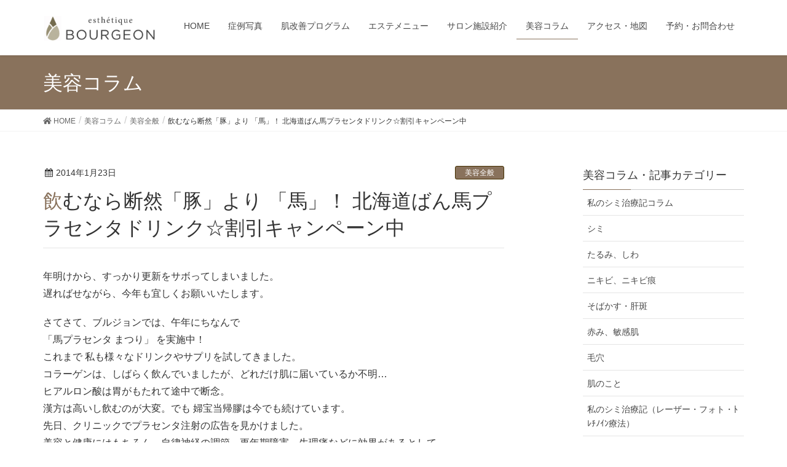

--- FILE ---
content_type: text/html; charset=UTF-8
request_url: https://e-bourgeon.com/blog-entry-151.html
body_size: 63159
content:
<!DOCTYPE html>
<html lang="ja"
	prefix="og: https://ogp.me/ns#" >
<head>
	<script async src="https://s.yimg.jp/images/listing/tool/cv/ytag.js"></script>
<script>
window.yjDataLayer = window.yjDataLayer || [];
function ytag() { yjDataLayer.push(arguments); }
ytag({"type":"ycl_cookie"});
</script>
	
<meta charset="utf-8">
<meta http-equiv="X-UA-Compatible" content="IE=edge">
<meta name="viewport" content="width=device-width, initial-scale=1">
<meta name="google-site-verification" content="KQmR6wPzDFlB7ICwC0oHe0y0ehsBcebuc5M3c40lCwc" />
<title>飲むなら断然「豚」より 「馬」！ 北海道ばん馬プラセンタドリンク☆割引キャンペーン中 | 最短４ヶ月でシミ改善｜エステティック ブルジョン（三島,沼津,裾野,富士,静岡,浜松,横浜エリア対応）</title>

<!-- All in One SEO Pack 3.3.5 によって Michael Torbert の Semper Fi Web Design[541,644] -->
<meta name="description"  content="年明けから、すっかり更新をサボってしまいました。 遅ればせながら、今年も宜しくお願いいたします。 さてさて、ブルジョンでは、午年にちなんで 「馬プラセンタ まつり」 を実施中！ これまで 私も様々なドリンクやサプリを試してきました。 コラーゲンは、しばらく飲んでいましたが、どれだけ肌に届いているか不明…" />

<script type="application/ld+json" class="aioseop-schema">{"@context":"https://schema.org","@graph":[{"@type":"Organization","@id":"https://e-bourgeon.com/#organization","url":"https://e-bourgeon.com/","name":"\u6700\u77ed\uff14\u30f6\u6708\u3067\u30b7\u30df\u6539\u5584\uff5c\u30a8\u30b9\u30c6\u30c6\u30a3\u30c3\u30af \u30d6\u30eb\u30b8\u30e7\u30f3\uff08\u4e09\u5cf6,\u6cbc\u6d25,\u88fe\u91ce,\u5bcc\u58eb,\u9759\u5ca1,\u6d5c\u677e,\u6a2a\u6d5c\u30a8\u30ea\u30a2\u5bfe\u5fdc\uff09","sameAs":[]},{"@type":"WebSite","@id":"https://e-bourgeon.com/#website","url":"https://e-bourgeon.com/","name":"\u6700\u77ed\uff14\u30f6\u6708\u3067\u30b7\u30df\u6539\u5584\uff5c\u30a8\u30b9\u30c6\u30c6\u30a3\u30c3\u30af \u30d6\u30eb\u30b8\u30e7\u30f3\uff08\u4e09\u5cf6,\u6cbc\u6d25,\u88fe\u91ce,\u5bcc\u58eb,\u9759\u5ca1,\u6d5c\u677e,\u6a2a\u6d5c\u30a8\u30ea\u30a2\u5bfe\u5fdc\uff09","publisher":{"@id":"https://e-bourgeon.com/#organization"},"potentialAction":{"@type":"SearchAction","target":"https://e-bourgeon.com/?s={search_term_string}","query-input":"required name=search_term_string"}},{"@type":"WebPage","@id":"https://e-bourgeon.com/blog-entry-151.html#webpage","url":"https://e-bourgeon.com/blog-entry-151.html","inLanguage":"ja","name":"\u98f2\u3080\u306a\u3089\u65ad\u7136\u300c\u8c5a\u300d\u3088\u308a \u300c\u99ac\u300d\uff01 \u5317\u6d77\u9053\u3070\u3093\u99ac\u30d7\u30e9\u30bb\u30f3\u30bf\u30c9\u30ea\u30f3\u30af\u2606\u5272\u5f15\u30ad\u30e3\u30f3\u30da\u30fc\u30f3\u4e2d","isPartOf":{"@id":"https://e-bourgeon.com/#website"},"image":{"@type":"ImageObject","@id":"https://e-bourgeon.com/blog-entry-151.html#primaryimage","url":"https://e-bourgeon.com/wp/wp-content/uploads/2014/01/B24.jpg","width":340,"height":256},"primaryImageOfPage":{"@id":"https://e-bourgeon.com/blog-entry-151.html#primaryimage"},"datePublished":"2014-01-23T14:40:00+00:00","dateModified":"2019-12-10T09:42:05+00:00"},{"@type":"Article","@id":"https://e-bourgeon.com/blog-entry-151.html#article","isPartOf":{"@id":"https://e-bourgeon.com/blog-entry-151.html#webpage"},"author":{"@id":"https://e-bourgeon.com/author/okano#author"},"headline":"\u98f2\u3080\u306a\u3089\u65ad\u7136\u300c\u8c5a\u300d\u3088\u308a \u300c\u99ac\u300d\uff01 \u5317\u6d77\u9053\u3070\u3093\u99ac\u30d7\u30e9\u30bb\u30f3\u30bf\u30c9\u30ea\u30f3\u30af\u2606\u5272\u5f15\u30ad\u30e3\u30f3\u30da\u30fc\u30f3\u4e2d","datePublished":"2014-01-23T14:40:00+00:00","dateModified":"2019-12-10T09:42:05+00:00","commentCount":0,"mainEntityOfPage":{"@id":"https://e-bourgeon.com/blog-entry-151.html#webpage"},"publisher":{"@id":"https://e-bourgeon.com/#organization"},"articleSection":"\u7f8e\u5bb9\u5168\u822c","image":{"@type":"ImageObject","@id":"https://e-bourgeon.com/blog-entry-151.html#primaryimage","url":"https://e-bourgeon.com/wp/wp-content/uploads/2014/01/B24.jpg","width":340,"height":256}},{"@type":"Person","@id":"https://e-bourgeon.com/author/okano#author","name":"\u5ca1\u91ce \u4f73\u4ee3","sameAs":[],"image":{"@type":"ImageObject","@id":"https://e-bourgeon.com/#personlogo","url":"https://secure.gravatar.com/avatar/803280393f69f98bd1743a5734c71f32?s=96&d=mm&r=g","width":96,"height":96,"caption":"\u5ca1\u91ce \u4f73\u4ee3"}}]}</script>
<meta property="og:type" content="article" />
<meta property="og:title" content="飲むなら断然「豚」より 「馬」！ 北海道ばん馬プラセンタドリンク☆割引キャンペーン中 | 最短４ヶ月でシミ改善｜エステティック ブルジョン（三島,沼津,裾野,富士,静岡,浜松,横浜エリア対応）" />
<meta property="og:description" content="年明けから、すっかり更新をサボってしまいました。 遅ればせながら、今年も宜しくお願いいたします。 さてさて、ブルジョンでは、午年にちなんで 「馬プラセンタ まつり」 を実施中！ これまで 私も様々なドリンクやサプリを試してきました。 コラーゲンは、しばらく飲んでいましたが、どれだけ肌に届いているか不明… ヒアルロン酸は胃がもたれて途中で断念。 漢方は高いし飲むのが大変。でも 婦宝当帰膠は今でも続け" />
<meta property="og:url" content="https://e-bourgeon.com/blog-entry-151.html" />
<meta property="og:site_name" content="最短４ヶ月でシミ改善！三島市のエステ ブルジョン" />
<meta property="og:image" content="https://e-bourgeon.com/wp/wp-content/uploads/2014/01/B24.jpg" />
<meta property="fb:admins" content="Kayo.Okano" />
<meta property="article:published_time" content="2014-01-23T14:40:00Z" />
<meta property="article:modified_time" content="2019-12-10T09:42:05Z" />
<meta property="article:publisher" content="https://www.facebook.com/esthetique.bourgeon/" />
<meta property="og:image:secure_url" content="https://e-bourgeon.com/wp/wp-content/uploads/2014/01/B24.jpg" />
<meta name="twitter:card" content="summary_large_image" />
<meta name="twitter:site" content="@e_bourgeon" />
<meta name="twitter:domain" content="twitter.com/e_bourgeon" />
<meta name="twitter:title" content="飲むなら断然「豚」より 「馬」！ 北海道ばん馬プラセンタドリンク☆割引キャンペーン中 | 最短４ヶ月でシミ改善｜エステティック ブルジョン（" />
<meta name="twitter:description" content="年明けから、すっかり更新をサボってしまいました。 遅ればせながら、今年も宜しくお願いいたします。 さてさて、ブルジョンでは、午年にちなんで 「馬プラセンタ まつり」 を実施中！ これまで 私も様々なドリンクやサプリを試してきました。 コラーゲンは、しばらく飲んでいましたが、どれだけ肌に届いているか不明… ヒアルロン酸は胃がもたれて途中で断念。 漢方は高いし飲むのが大変。でも 婦宝当帰膠は今でも続け" />
<meta name="twitter:image" content="https://e-bourgeon.com/wp/wp-content/uploads/2014/01/B24.jpg" />
			<script type="text/javascript" >
				window.ga=window.ga||function(){(ga.q=ga.q||[]).push(arguments)};ga.l=+new Date;
				ga('create', 'UA-42238870-1 ', 'auto');
				// Plugins
				
				ga('send', 'pageview');
			</script>
			<script async src="https://www.google-analytics.com/analytics.js"></script>
			<!-- All in One SEO Pack -->
<link rel='dns-prefetch' href='//oss.maxcdn.com' />
<link rel='dns-prefetch' href='//s.w.org' />
<link rel="alternate" type="application/rss+xml" title="最短４ヶ月でシミ改善｜エステティック ブルジョン（三島,沼津,裾野,富士,静岡,浜松,横浜エリア対応） &raquo; フィード" href="https://e-bourgeon.com/feed" />
<link rel="alternate" type="application/rss+xml" title="最短４ヶ月でシミ改善｜エステティック ブルジョン（三島,沼津,裾野,富士,静岡,浜松,横浜エリア対応） &raquo; コメントフィード" href="https://e-bourgeon.com/comments/feed" />
<meta name="description" content="年明けから、すっかり更新をサボってしまいました。遅ればせながら、今年も宜しくお願いいたします。さてさて、ブルジョンでは、午年にちなんで「馬プラセンタ まつり」 を実施中！これまで 私も様々なドリンクやサプリを試してきました。コラーゲンは、しばらく飲んでいましたが、どれだけ肌に届いているか不明…ヒアルロン酸は胃がもたれて途中で断念。漢方は高いし飲むのが大変。でも 婦宝当帰膠は今でも続けています。先日、クリニックでプラセンタ注射の広告を見かけま" />		<script type="text/javascript">
			window._wpemojiSettings = {"baseUrl":"https:\/\/s.w.org\/images\/core\/emoji\/11\/72x72\/","ext":".png","svgUrl":"https:\/\/s.w.org\/images\/core\/emoji\/11\/svg\/","svgExt":".svg","source":{"concatemoji":"https:\/\/e-bourgeon.com\/wp\/wp-includes\/js\/wp-emoji-release.min.js?ver=4.9.26"}};
			!function(e,a,t){var n,r,o,i=a.createElement("canvas"),p=i.getContext&&i.getContext("2d");function s(e,t){var a=String.fromCharCode;p.clearRect(0,0,i.width,i.height),p.fillText(a.apply(this,e),0,0);e=i.toDataURL();return p.clearRect(0,0,i.width,i.height),p.fillText(a.apply(this,t),0,0),e===i.toDataURL()}function c(e){var t=a.createElement("script");t.src=e,t.defer=t.type="text/javascript",a.getElementsByTagName("head")[0].appendChild(t)}for(o=Array("flag","emoji"),t.supports={everything:!0,everythingExceptFlag:!0},r=0;r<o.length;r++)t.supports[o[r]]=function(e){if(!p||!p.fillText)return!1;switch(p.textBaseline="top",p.font="600 32px Arial",e){case"flag":return s([55356,56826,55356,56819],[55356,56826,8203,55356,56819])?!1:!s([55356,57332,56128,56423,56128,56418,56128,56421,56128,56430,56128,56423,56128,56447],[55356,57332,8203,56128,56423,8203,56128,56418,8203,56128,56421,8203,56128,56430,8203,56128,56423,8203,56128,56447]);case"emoji":return!s([55358,56760,9792,65039],[55358,56760,8203,9792,65039])}return!1}(o[r]),t.supports.everything=t.supports.everything&&t.supports[o[r]],"flag"!==o[r]&&(t.supports.everythingExceptFlag=t.supports.everythingExceptFlag&&t.supports[o[r]]);t.supports.everythingExceptFlag=t.supports.everythingExceptFlag&&!t.supports.flag,t.DOMReady=!1,t.readyCallback=function(){t.DOMReady=!0},t.supports.everything||(n=function(){t.readyCallback()},a.addEventListener?(a.addEventListener("DOMContentLoaded",n,!1),e.addEventListener("load",n,!1)):(e.attachEvent("onload",n),a.attachEvent("onreadystatechange",function(){"complete"===a.readyState&&t.readyCallback()})),(n=t.source||{}).concatemoji?c(n.concatemoji):n.wpemoji&&n.twemoji&&(c(n.twemoji),c(n.wpemoji)))}(window,document,window._wpemojiSettings);
		</script>
		<style type="text/css">
img.wp-smiley,
img.emoji {
	display: inline !important;
	border: none !important;
	box-shadow: none !important;
	height: 1em !important;
	width: 1em !important;
	margin: 0 .07em !important;
	vertical-align: -0.1em !important;
	background: none !important;
	padding: 0 !important;
}
</style>
<link rel='stylesheet' id='sbi_styles-css'  href='https://e-bourgeon.com/wp/wp-content/plugins/instagram-feed/css/sbi-styles.min.css?ver=6.4.3' type='text/css' media='all' />
<link rel='stylesheet' id='font-awesome-css'  href='https://e-bourgeon.com/wp/wp-content/themes/lightning/inc/font-awesome/versions/4.7.0/css/font-awesome.min.css?ver=4.7' type='text/css' media='all' />
<link rel='stylesheet' id='vkExUnit_common_style-css'  href='https://e-bourgeon.com/wp/wp-content/plugins/vk-all-in-one-expansion-unit/css/vkExUnit_style.css?ver=6.4.8' type='text/css' media='all' />
<link rel='stylesheet' id='wp-show-posts-css'  href='https://e-bourgeon.com/wp/wp-content/plugins/wp-show-posts/css/wp-show-posts-min.css?ver=1.1.3' type='text/css' media='all' />
<link rel='stylesheet' id='lightning-design-style-css'  href='https://e-bourgeon.com/wp/wp-content/themes/lightning/design_skin/origin/css/style.css?ver=4.4.11' type='text/css' media='all' />
<style id='lightning-design-style-inline-css' type='text/css'>
/* ltg theme common*/.color_key_bg,.color_key_bg_hover:hover{background-color: #89725c;}.color_key_txt,.color_key_txt_hover:hover{color: #89725c;}.color_key_border,.color_key_border_hover:hover{border-color: #89725c;}.color_key_dark_bg,.color_key_dark_bg_hover:hover{background-color: #443000;}.color_key_dark_txt,.color_key_dark_txt_hover:hover{color: #443000;}.color_key_dark_border,.color_key_dark_border_hover:hover{border-color: #443000;}
html, body { overflow-x: hidden; }.veu_color_txt_key { color:#443000 ; }.veu_color_bg_key { background-color:#443000 ; }.veu_color_border_key { border-color:#443000 ; }.btn-default { border-color:#89725c;color:#89725c;}.btn-default:focus,.btn-default:hover { border-color:#89725c;background-color: #89725c; }.btn-primary { background-color:#89725c;border-color:#443000; }.btn-primary:focus,.btn-primary:hover { background-color:#443000;border-color:#89725c; }
a { color:#443000 ; }a:hover { color:#89725c ; }ul.gMenu a:hover { color:#89725c; }.page-header { background-color:#89725c; }h1.entry-title:first-letter,.single h1.entry-title:first-letter { color:#89725c; }h2,.mainSection-title { border-top-color:#89725c; }h3:after,.subSection-title:after { border-bottom-color:#89725c; }.media .media-body .media-heading a:hover { color:#89725c; }ul.page-numbers li span.page-numbers.current { background-color:#89725c; }.pager li > a { border-color:#89725c;color:#89725c;}.pager li > a:hover { background-color:#89725c;color:#fff;}footer { border-top-color:#89725c; }dt { border-left-color:#89725c; }@media (min-width: 768px){ ul.gMenu > li > a:hover:after, ul.gMenu > li.current-post-ancestor > a:after, ul.gMenu > li.current-menu-item > a:after, ul.gMenu > li.current-menu-parent > a:after, ul.gMenu > li.current-menu-ancestor > a:after, ul.gMenu > li.current_page_parent > a:after, ul.gMenu > li.current_page_ancestor > a:after { border-bottom-color: #89725c ; } ul.gMenu > li > a:hover .gMenu_description { color: #89725c ; }} /* @media (min-width: 768px) */
.tagcloud a:before { font-family:FontAwesome;content:"\f02b"; }
</style>
<link rel='stylesheet' id='lightning-theme-style-css'  href='https://e-bourgeon.com/wp/wp-content/themes/lightning_child_sample/style.css?ver=4.4.11' type='text/css' media='all' />
<link rel='stylesheet' id='fancybox-css'  href='https://e-bourgeon.com/wp/wp-content/plugins/easy-fancybox/css/jquery.fancybox.min.css?ver=1.3.24' type='text/css' media='screen' />
<link rel='stylesheet' id='popup-maker-site-css'  href='https://e-bourgeon.com/wp/wp-content/plugins/popup-maker/assets/css/pum-site.min.css?ver=1.11.0' type='text/css' media='all' />
<style id='popup-maker-site-inline-css' type='text/css'>
/* Popup Google Fonts */
@import url('//fonts.googleapis.com/css?family=Montserrat:100');

/* Popup Theme 5929: Default Theme */
.pum-theme-5929, .pum-theme-default-theme { background-color: rgba( 255, 255, 255, 1.00 ) } 
.pum-theme-5929 .pum-container, .pum-theme-default-theme .pum-container { padding: 18px; border-radius: 0px; border: 1px none #000000; box-shadow: 1px 1px 3px 0px rgba( 2, 2, 2, 0.23 ); background-color: rgba( 249, 249, 249, 1.00 ) } 
.pum-theme-5929 .pum-title, .pum-theme-default-theme .pum-title { color: #000000; text-align: left; text-shadow: 0px 0px 0px rgba( 2, 2, 2, 0.23 ); font-family: inherit; font-weight: 400; font-size: 32px; font-style: normal; line-height: 36px } 
.pum-theme-5929 .pum-content, .pum-theme-default-theme .pum-content { color: #8c8c8c; font-family: inherit; font-weight: 400; font-style: inherit } 
.pum-theme-5929 .pum-content + .pum-close, .pum-theme-default-theme .pum-content + .pum-close { position: absolute; height: auto; width: auto; left: auto; right: 0px; bottom: auto; top: 0px; padding: 8px; color: #ffffff; font-family: inherit; font-weight: 400; font-size: 12px; font-style: inherit; line-height: 36px; border: 1px none #ffffff; border-radius: 0px; box-shadow: 1px 1px 3px 0px rgba( 2, 2, 2, 0.23 ); text-shadow: 0px 0px 0px rgba( 0, 0, 0, 0.23 ); background-color: rgba( 0, 183, 205, 1.00 ) } 

/* Popup Theme 5930: Light Box */
.pum-theme-5930, .pum-theme-lightbox { background-color: rgba( 0, 0, 0, 0.60 ) } 
.pum-theme-5930 .pum-container, .pum-theme-lightbox .pum-container { padding: 18px; border-radius: 3px; border: 8px solid #000000; box-shadow: 0px 0px 30px 0px rgba( 2, 2, 2, 1.00 ); background-color: rgba( 255, 255, 255, 1.00 ) } 
.pum-theme-5930 .pum-title, .pum-theme-lightbox .pum-title { color: #000000; text-align: left; text-shadow: 0px 0px 0px rgba( 2, 2, 2, 0.23 ); font-family: inherit; font-weight: 100; font-size: 32px; line-height: 36px } 
.pum-theme-5930 .pum-content, .pum-theme-lightbox .pum-content { color: #000000; font-family: inherit; font-weight: 100 } 
.pum-theme-5930 .pum-content + .pum-close, .pum-theme-lightbox .pum-content + .pum-close { position: absolute; height: 26px; width: 26px; left: auto; right: -13px; bottom: auto; top: -13px; padding: 0px; color: #ffffff; font-family: Arial; font-weight: 100; font-size: 24px; line-height: 24px; border: 2px solid #ffffff; border-radius: 26px; box-shadow: 0px 0px 15px 1px rgba( 2, 2, 2, 0.75 ); text-shadow: 0px 0px 0px rgba( 0, 0, 0, 0.23 ); background-color: rgba( 0, 0, 0, 1.00 ) } 

/* Popup Theme 5931: Enterprise Blue */
.pum-theme-5931, .pum-theme-enterprise-blue { background-color: rgba( 0, 0, 0, 0.70 ) } 
.pum-theme-5931 .pum-container, .pum-theme-enterprise-blue .pum-container { padding: 28px; border-radius: 5px; border: 1px none #000000; box-shadow: 0px 10px 25px 4px rgba( 2, 2, 2, 0.50 ); background-color: rgba( 255, 255, 255, 1.00 ) } 
.pum-theme-5931 .pum-title, .pum-theme-enterprise-blue .pum-title { color: #315b7c; text-align: left; text-shadow: 0px 0px 0px rgba( 2, 2, 2, 0.23 ); font-family: inherit; font-weight: 100; font-size: 34px; line-height: 36px } 
.pum-theme-5931 .pum-content, .pum-theme-enterprise-blue .pum-content { color: #2d2d2d; font-family: inherit; font-weight: 100 } 
.pum-theme-5931 .pum-content + .pum-close, .pum-theme-enterprise-blue .pum-content + .pum-close { position: absolute; height: 28px; width: 28px; left: auto; right: 8px; bottom: auto; top: 8px; padding: 4px; color: #ffffff; font-family: Times New Roman; font-weight: 100; font-size: 20px; line-height: 20px; border: 1px none #ffffff; border-radius: 42px; box-shadow: 0px 0px 0px 0px rgba( 2, 2, 2, 0.23 ); text-shadow: 0px 0px 0px rgba( 0, 0, 0, 0.23 ); background-color: rgba( 49, 91, 124, 1.00 ) } 

/* Popup Theme 5932: Hello Box */
.pum-theme-5932, .pum-theme-hello-box { background-color: rgba( 0, 0, 0, 0.75 ) } 
.pum-theme-5932 .pum-container, .pum-theme-hello-box .pum-container { padding: 30px; border-radius: 80px; border: 14px solid #81d742; box-shadow: 0px 0px 0px 0px rgba( 2, 2, 2, 0.00 ); background-color: rgba( 255, 255, 255, 1.00 ) } 
.pum-theme-5932 .pum-title, .pum-theme-hello-box .pum-title { color: #2d2d2d; text-align: left; text-shadow: 0px 0px 0px rgba( 2, 2, 2, 0.23 ); font-family: Montserrat; font-weight: 100; font-size: 32px; line-height: 36px } 
.pum-theme-5932 .pum-content, .pum-theme-hello-box .pum-content { color: #2d2d2d; font-family: inherit; font-weight: 100 } 
.pum-theme-5932 .pum-content + .pum-close, .pum-theme-hello-box .pum-content + .pum-close { position: absolute; height: auto; width: auto; left: auto; right: -30px; bottom: auto; top: -30px; padding: 0px; color: #2d2d2d; font-family: Times New Roman; font-weight: 100; font-size: 32px; line-height: 28px; border: 1px none #ffffff; border-radius: 28px; box-shadow: 0px 0px 0px 0px rgba( 2, 2, 2, 0.23 ); text-shadow: 0px 0px 0px rgba( 0, 0, 0, 0.23 ); background-color: rgba( 255, 255, 255, 1.00 ) } 

/* Popup Theme 5933: Cutting Edge */
.pum-theme-5933, .pum-theme-cutting-edge { background-color: rgba( 0, 0, 0, 0.50 ) } 
.pum-theme-5933 .pum-container, .pum-theme-cutting-edge .pum-container { padding: 18px; border-radius: 0px; border: 1px none #000000; box-shadow: 0px 10px 25px 0px rgba( 2, 2, 2, 0.50 ); background-color: rgba( 30, 115, 190, 1.00 ) } 
.pum-theme-5933 .pum-title, .pum-theme-cutting-edge .pum-title { color: #ffffff; text-align: left; text-shadow: 0px 0px 0px rgba( 2, 2, 2, 0.23 ); font-family: Sans-Serif; font-weight: 100; font-size: 26px; line-height: 28px } 
.pum-theme-5933 .pum-content, .pum-theme-cutting-edge .pum-content { color: #ffffff; font-family: inherit; font-weight: 100 } 
.pum-theme-5933 .pum-content + .pum-close, .pum-theme-cutting-edge .pum-content + .pum-close { position: absolute; height: 24px; width: 24px; left: auto; right: 0px; bottom: auto; top: 0px; padding: 0px; color: #1e73be; font-family: Times New Roman; font-weight: 100; font-size: 32px; line-height: 24px; border: 1px none #ffffff; border-radius: 0px; box-shadow: -1px 1px 1px 0px rgba( 2, 2, 2, 0.10 ); text-shadow: -1px 1px 1px rgba( 0, 0, 0, 0.10 ); background-color: rgba( 238, 238, 34, 1.00 ) } 

/* Popup Theme 5934: Framed Border */
.pum-theme-5934, .pum-theme-framed-border { background-color: rgba( 255, 255, 255, 0.50 ) } 
.pum-theme-5934 .pum-container, .pum-theme-framed-border .pum-container { padding: 18px; border-radius: 0px; border: 20px outset #dd3333; box-shadow: 1px 1px 3px 0px rgba( 2, 2, 2, 0.97 ) inset; background-color: rgba( 255, 251, 239, 1.00 ) } 
.pum-theme-5934 .pum-title, .pum-theme-framed-border .pum-title { color: #000000; text-align: left; text-shadow: 0px 0px 0px rgba( 2, 2, 2, 0.23 ); font-family: inherit; font-weight: 100; font-size: 32px; line-height: 36px } 
.pum-theme-5934 .pum-content, .pum-theme-framed-border .pum-content { color: #2d2d2d; font-family: inherit; font-weight: 100 } 
.pum-theme-5934 .pum-content + .pum-close, .pum-theme-framed-border .pum-content + .pum-close { position: absolute; height: 20px; width: 20px; left: auto; right: -20px; bottom: auto; top: -20px; padding: 0px; color: #ffffff; font-family: Tahoma; font-weight: 700; font-size: 16px; line-height: 18px; border: 1px none #ffffff; border-radius: 0px; box-shadow: 0px 0px 0px 0px rgba( 2, 2, 2, 0.23 ); text-shadow: 0px 0px 0px rgba( 0, 0, 0, 0.23 ); background-color: rgba( 0, 0, 0, 0.55 ) } 

/* Popup Theme 5935: Floating Bar - Soft Blue */
.pum-theme-5935, .pum-theme-floating-bar { background-color: rgba( 255, 255, 255, 0.00 ) } 
.pum-theme-5935 .pum-container, .pum-theme-floating-bar .pum-container { padding: 8px; border-radius: 0px; border: 1px none #000000; box-shadow: 1px 1px 3px 0px rgba( 2, 2, 2, 0.23 ); background-color: rgba( 238, 246, 252, 1.00 ) } 
.pum-theme-5935 .pum-title, .pum-theme-floating-bar .pum-title { color: #505050; text-align: left; text-shadow: 0px 0px 0px rgba( 2, 2, 2, 0.23 ); font-family: inherit; font-weight: 400; font-size: 32px; line-height: 36px } 
.pum-theme-5935 .pum-content, .pum-theme-floating-bar .pum-content { color: #505050; font-family: inherit; font-weight: 400 } 
.pum-theme-5935 .pum-content + .pum-close, .pum-theme-floating-bar .pum-content + .pum-close { position: absolute; height: 18px; width: 18px; left: auto; right: 5px; bottom: auto; top: 50%; padding: 0px; color: #505050; font-family: Sans-Serif; font-weight: 700; font-size: 15px; line-height: 18px; border: 1px solid #505050; border-radius: 15px; box-shadow: 0px 0px 0px 0px rgba( 2, 2, 2, 0.00 ); text-shadow: 0px 0px 0px rgba( 0, 0, 0, 0.00 ); background-color: rgba( 255, 255, 255, 0.00 ); transform: translate(0, -50%) } 

#pum-5936 {z-index: 1999999999}

</style>
<!--[if lt IE 9]>
<script type='text/javascript' src='//oss.maxcdn.com/html5shiv/3.7.2/html5shiv.min.js?ver=4.9.26'></script>
<![endif]-->
<!--[if lt IE 9]>
<script type='text/javascript' src='//oss.maxcdn.com/respond/1.4.2/respond.min.js?ver=4.9.26'></script>
<![endif]-->
<script type='text/javascript' src='https://e-bourgeon.com/wp/wp-includes/js/jquery/jquery.js?ver=1.12.4'></script>
<script type='text/javascript' src='https://e-bourgeon.com/wp/wp-includes/js/jquery/jquery-migrate.min.js?ver=1.4.1'></script>
<script type='text/javascript' src='https://e-bourgeon.com/wp/wp-content/themes/lightning/js/lightning.min.js?ver=4.4.11'></script>
<script type='text/javascript' src='https://e-bourgeon.com/wp/wp-content/plugins/lightning-advanced-unit/js/lightning-adv.min.js?ver=3.3.2'></script>
<link rel='https://api.w.org/' href='https://e-bourgeon.com/wp-json/' />
<link rel="EditURI" type="application/rsd+xml" title="RSD" href="https://e-bourgeon.com/wp/xmlrpc.php?rsd" />
<link rel="wlwmanifest" type="application/wlwmanifest+xml" href="https://e-bourgeon.com/wp/wp-includes/wlwmanifest.xml" /> 
<link rel='prev' title='年末年始サロンお休みのお知らせ' href='https://e-bourgeon.com/blog-entry-150.html' />
<link rel='next' title='〜お客様の声〜　シミ・そばかすでお悩みだったＮ様' href='https://e-bourgeon.com/blog-entry-152.html' />
<meta name="generator" content="WordPress 4.9.26" />
<link rel="canonical" href="https://e-bourgeon.com/blog-entry-151.html" />
<link rel='shortlink' href='https://e-bourgeon.com/?p=261' />
<link rel="alternate" type="application/json+oembed" href="https://e-bourgeon.com/wp-json/oembed/1.0/embed?url=https%3A%2F%2Fe-bourgeon.com%2Fblog-entry-151.html" />
<link rel="alternate" type="text/xml+oembed" href="https://e-bourgeon.com/wp-json/oembed/1.0/embed?url=https%3A%2F%2Fe-bourgeon.com%2Fblog-entry-151.html&#038;format=xml" />
<!-- Global site tag (gtag.js) - Google Ads: 750515407 -->
<script async src="https://www.googletagmanager.com/gtag/js?id=AW-750515407"></script>
<script>
  window.dataLayer = window.dataLayer || [];
  function gtag(){dataLayer.push(arguments);}
  gtag('js', new Date());

  gtag('config', 'AW-750515407');
</script>
<!-- Event snippet for 送信完了 conversion page -->
<script>
if(/thanks/.test(window.location.pathname)){
  gtag('event', 'conversion', {'send_to': 'AW-750515407/4KCyCMrg3dwBEM_p7-UC'});
}
</script><script type="text/javascript">
	window._wp_rp_static_base_url = 'https://wprp.sovrn.com/static/';
	window._wp_rp_wp_ajax_url = "https://e-bourgeon.com/wp/wp-admin/admin-ajax.php";
	window._wp_rp_plugin_version = '3.6.4';
	window._wp_rp_post_id = '261';
	window._wp_rp_num_rel_posts = '4';
	window._wp_rp_thumbnails = true;
	window._wp_rp_post_title = '%E9%A3%B2%E3%82%80%E3%81%AA%E3%82%89%E6%96%AD%E7%84%B6%E3%80%8C%E8%B1%9A%E3%80%8D%E3%82%88%E3%82%8A+%E3%80%8C%E9%A6%AC%E3%80%8D%EF%BC%81+%E5%8C%97%E6%B5%B7%E9%81%93%E3%81%B0%E3%82%93%E9%A6%AC%E3%83%97%E3%83%A9%E3%82%BB%E3%83%B3%E3%82%BF%E3%83%89%E3%83%AA%E3%83%B3%E3%82%AF%E2%98%86%E5%89%B2%E5%BC%95%E3%82%AD%E3%83%A3%E3%83%B3%E3%83%9A%E3%83%BC%E3%83%B3%E4%B8%AD';
	window._wp_rp_post_tags = ['%E7%BE%8E%E5%AE%B9%E5%85%A8%E8%88%AC', 'alt'];
	window._wp_rp_promoted_content = true;
</script>
<link rel="stylesheet" href="https://e-bourgeon.com/wp/wp-content/plugins/wordpress-23-related-posts-plugin/static/themes/vertical.css?version=3.6.4" />
<style type="text/css">.broken_link, a.broken_link {
	text-decoration: line-through;
}</style><!-- [ VK All in one Expansion Unit OGP ] -->
<meta property="og:site_name" content="最短４ヶ月でシミ改善｜エステティック ブルジョン（三島,沼津,裾野,富士,静岡,浜松,横浜エリア対応）" />
<meta property="og:url" content="https://e-bourgeon.com/blog-entry-151.html" />
<meta property="og:title" content="飲むなら断然「豚」より 「馬」！ 北海道ばん馬プラセンタドリンク☆割引キャンペーン中 | 最短４ヶ月でシミ改善｜エステティック ブルジョン（三島,沼津,裾野,富士,静岡,浜松,横浜エリア対応）" />
<meta property="og:description" content="年明けから、すっかり更新をサボってしまいました。遅ればせながら、今年も宜しくお願いいたします。さてさて、ブルジョンでは、午年にちなんで「馬プラセンタ まつり」 を実施中！これまで 私も様々なドリンクやサプリを試してきました。コラーゲンは、しばらく飲んでいましたが、どれだけ肌に届いているか不明…ヒアルロン酸は胃がもたれて途中で断念。漢方は高いし飲むのが大変。でも 婦宝当帰膠は今でも続けています。先日、クリニックでプラセンタ注射の広告を見かけま" />
<meta property="og:type" content="article" />
<meta property="og:image" content="https://e-bourgeon.com/wp/wp-content/uploads/2014/01/B24.jpg" />
<!-- [ / VK All in one Expansion Unit OGP ] -->

	<link href="https://use.fontawesome.com/releases/v5.6.1/css/all.css" rel="stylesheet">
	
	
</head>
<body class="post-template-default single single-post postid-261 single-format-standard mobile-nav-btn-right sidebar-fix fa_v4 headfix header_height_changer">
<header class="navbar siteHeader">
		<div class="container siteHeadContainer">
		<div class="navbar-header">
			<h1 class="navbar-brand siteHeader_logo">
			<a href="https://e-bourgeon.com/"><span>
			<img src="https://e-bourgeon.com/wp/wp-content/uploads/2018/06/bourgeon_logo_top.jpg" alt="最短４ヶ月でシミ改善｜エステティック ブルジョン（三島,沼津,裾野,富士,静岡,浜松,横浜エリア対応）" />			</span></a>
			</h1>
									  <a href="#" class="btn btn-default menuBtn menuClose menuBtn_right" id="menuBtn"><i class="fa fa-bars" aria-hidden="true"></i>
			<div class="sp_menu">MENU</div></a>
					</div>

		<div id="gMenu_outer" class="gMenu_outer"><nav class="menu-header_menu-container"><ul id="menu-header_menu" class="menu nav gMenu"><li id="menu-item-575" class="menu-item menu-item-type-custom menu-item-object-custom menu-item-home"><a href="https://e-bourgeon.com/"><strong class="gMenu_name">HOME</strong></a></li>
<li id="menu-item-2368" class="menu-item menu-item-type-post_type menu-item-object-page"><a href="https://e-bourgeon.com/before_after_customer.html"><strong class="gMenu_name">症例写真</strong></a></li>
<li id="menu-item-5015" class="menu-item menu-item-type-post_type menu-item-object-page"><a href="https://e-bourgeon.com/skinprogram.html"><strong class="gMenu_name">肌改善プログラム</strong></a></li>
<li id="menu-item-1036" class="menu-item menu-item-type-post_type menu-item-object-page"><a href="https://e-bourgeon.com/treatment.html"><strong class="gMenu_name">エステメニュー</strong></a></li>
<li id="menu-item-1041" class="menu-item menu-item-type-post_type menu-item-object-page"><a href="https://e-bourgeon.com/news.html"><strong class="gMenu_name">サロン施設紹介</strong></a></li>
<li id="menu-item-5857" class="menu-item menu-item-type-post_type menu-item-object-page current_page_parent"><a href="https://e-bourgeon.com/blog.html"><strong class="gMenu_name">美容コラム</strong></a></li>
<li id="menu-item-1040" class="menu-item menu-item-type-post_type menu-item-object-page"><a href="https://e-bourgeon.com/access_bourgeon.html"><strong class="gMenu_name">アクセス・地図</strong></a></li>
<li id="menu-item-1039" class="menu-item menu-item-type-post_type menu-item-object-page"><a href="https://e-bourgeon.com/reserve.html"><strong class="gMenu_name">予約・お問合わせ</strong></a></li>
</ul></nav></div>	</div>
		<!-- Global site tag (gtag.js) - Google Analytics -->
<script async src="https://www.googletagmanager.com/gtag/js?id=UA-42238870-1"></script>
<script>
  window.dataLayer = window.dataLayer || [];
  function gtag(){dataLayer.push(arguments);}
  gtag('js', new Date());

  gtag('config', 'UA-42238870-1');
</script>
</header>

<div class="section page-header"><div class="container"><div class="row"><div class="col-md-12">
<div class="page-header_pageTitle">
美容コラム</div>
</div></div></div></div><!-- [ /.page-header ] -->
<!-- [ .breadSection ] -->
<div class="section breadSection">
<div class="container">
<div class="row">
<ol class="breadcrumb" itemtype="http://schema.org/BreadcrumbList"><li id="panHome" itemprop="itemListElement" itemscope itemtype="http://schema.org/ListItem"><a itemprop="item" href="https://e-bourgeon.com/"><span itemprop="name"><i class="fa fa-home"></i> HOME</span></a></li><li itemprop="itemListElement" itemscope itemtype="http://schema.org/ListItem"><a itemprop="item" href="https://e-bourgeon.com/blog.html"><span itemprop="name">美容コラム</span></a></li><li itemprop="itemListElement" itemscope itemtype="http://schema.org/ListItem"><a itemprop="item" href="https://e-bourgeon.com/category/beauty-all"><span itemprop="name">美容全般</span></a></li><li><span>飲むなら断然「豚」より 「馬」！ 北海道ばん馬プラセンタドリンク☆割引キャンペーン中</span></li></ol>
</div>
</div>
</div>
<!-- [ /.breadSection ] -->
<div class="section siteContent">
<div class="container">
<div class="row">

<div class="col-md-8 mainSection" id="main" role="main">

<article id="post-261" class="post-261 post type-post status-publish format-standard has-post-thumbnail hentry category-beauty-all">
	<header>
	
<div class="entry-meta">
<span class="published entry-meta_items">2014年1月23日</span>



<span class="entry-meta_items entry-meta_updated entry-meta_hidden">/ 最終更新日 : <span class="updated">2019年12月10日</span></span>


<span class="vcard author entry-meta_items entry-meta_items_author entry-meta_hidden"><span class="fn">岡野 佳代</span></span>

<span class="entry-meta_items entry-meta_items_term"><a href="https://e-bourgeon.com/category/beauty-all" class="btn btn-xs btn-primary">美容全般</a></span>
</div>	<h1 class="entry-title">飲むなら断然「豚」より 「馬」！ 北海道ばん馬プラセンタドリンク☆割引キャンペーン中</h1>
	</header>
	<div class="entry-body">
	<p>年明けから、すっかり更新をサボってしまいました。<br />
遅ればせながら、今年も宜しくお願いいたします。</p>
<p>さてさて、ブルジョンでは、午年にちなんで<br />
「馬プラセンタ まつり」 を実施中！<br />
これまで 私も様々なドリンクやサプリを試してきました。<br />
コラーゲンは、しばらく飲んでいましたが、どれだけ肌に届いているか不明…<br />
ヒアルロン酸は胃がもたれて途中で断念。<br />
漢方は高いし飲むのが大変。でも 婦宝当帰膠は今でも続けています。<br />
先日、クリニックでプラセンタ注射の広告を見かけました。<br />
美容と健康にはもちろん、自律神経の調節、更年期障害、生理痛などに効果があるとして、<br />
今では多くの医療機関でプラセンタ注射が扱われていますね。<br />
エステサロンで注射は出来ませんが、もっと気軽に<br />
効果を実感できるプラセンタはないものかと、色々探していました。<br />
そこで見つけたのが、<br />
北海道の純国産ばん馬プラセンタドリンク<br />
プラセンタ40000</p>
<p><img class="alignnone size-full wp-image-3701" src="https://e-bourgeon.com/wp/wp-content/uploads/2014/01/201401232308411ee.jpg" alt="" width="340" height="268" srcset="https://e-bourgeon.com/wp/wp-content/uploads/2014/01/201401232308411ee.jpg 340w, https://e-bourgeon.com/wp/wp-content/uploads/2014/01/201401232308411ee-300x236.jpg 300w" sizes="(max-width: 340px) 100vw, 340px" /></p>
<p>プラセンタは、日本語で「胎盤」という意味です。<br />
アミノ酸、ビタミン、ミネラルなどの栄養素のほか、<br />
細胞にはたらきかける成長因子や核酸などを抽出したものです。<br />
プラセンタにはいくつかの種類があります。</p>
<p>●ヒト由来プラセンタ<br />
人間の胎盤から採取されるプラセンタエキス。<br />
「プラセンタ療法」として医薬品として扱われており、<br />
医療機関でのみ、使用や処方が認められています。</p>
<p>●馬由来プラセンタ<br />
馬の胎盤から採取されるプラセンタエキス。<br />
必須アミノ酸が豊富に含まれていて、<br />
豚プラセンタにはない ６種類 のアミノ酸が含まれているのが特徴。<br />
豚のように一度に何頭も産むのではなく、馬は１年に１頭しか出産しないため、<br />
胎盤が栄養豊富で、効果が高く成分が濃いといわれています。<br />
一頭の馬から採取できるプラセンタエキスの量は少ないため、希少価値の高いものです。</p>
<p>●豚由来のプラセンタ<br />
牛由来のプラセンタが禁止になったことから、<br />
現在、市場に多く出ているのが豚由来のプラセンタです。<br />
化粧品や健康食品、サプリメントなど広く利用されており、<br />
そのほとんどが豚由来のプラセンタです。<br />
豚プラセンタは安価ですが、品質の良いものを選ばなければなりません。<br />
馬に比べて病気が多いため、ワクチンを接種されている豚も多く注意が必要です。</p>
<p>●植物由来のプラセンタ<br />
植物には胎盤はありませんので、「植物性プラセンタ」とはつくられた言葉です。<br />
アミノ酸やビタミン、ミネラル類が含まれていますが、<br />
動物性プラセンタのように、細胞に直接働きかける効果までは期待できません。<br />
プラセンタには、私達の体（筋肉、皮膚、 髪の毛、コラーゲンなど）をつくる<br />
アミノ酸が豊富に含まれています。</p>
<p>特に馬プラセンタは、豚に比べてアミノ酸含有量がとても高いのが特長です。<br />
肌のハリ低下、小じわ、シミが気になる方はもちろん<br />
白髪、抜け毛、目のかすみ、疲れやすい方など、男性にもお勧めです。<br />
通常、プラセンタドリンクのプラセンタ含有量は5,000〜30,000mg 程度。<br />
プラセンタ40000 は、1本あたり40,000mgを贅沢に配合。<br />
北海道の牧場で育てられた、純国産ばん馬による馬プラセンタのみを使用しています。<br />
アミノ酸含有量は豚の200倍です。<br />
この数字からも、豚プラセンタより馬プラセンタを摂取した方が<br />
効果的であることがわかりますね。</p>
<p>プラセンタ40000には、馬プラセンタのほかに<br />
アスタキサンチンやレスベラトロールといった 強力な抗酸化成分が配合されています。<br />
アスタキサンチンは、自然界が生み出す代表的な色素の一種で、<br />
サケ・エビ・カニや海藻などの魚介類に多く含まれる赤い色素です。<br />
アスタキサンチンの効果・ 効能はさまざまありますが、なんと言っても強力な抗酸化力が魅力です。<br />
一重項酸素は肌が紫外線に当たった時に発生する活性酸素。<br />
肌に発生した活性酸素は、シミやシワたるみなどの原因になります。<br />
アスタキサンチンの抗酸化力は、ビタミンＥの１０００倍ということが証明されています。<br />
レスベラトロールは、ブドウの果皮や赤ワインなどに含まれるポリフェノールの一種です。<br />
ＮＨＫスペシャルでも取り上げられ、今注目を集めています。<br />
長寿遺伝子は誰もが持っていますが、食事制限等により飢餓状態にならないと活性化せず、普段は眠っています。<br />
しかし、フランス人が乳製品や肉といった高カロリーの食事をとりながら、心臓疾患が少ないのは日常的に赤ワインを飲んでいるからだといわれています。<br />
赤ワインに含まれているレスベラトロールが、長寿遺伝子を活性化させるという研究が２００６年に発表されており、<br />
長寿との関係が明らかになっています。</p>
<p>私も年末から早速飲み始めました。<br />
プラセンタは匂いが気になると思っていましたが、<br />
これはサラッとしていてフルーツジュースのようで本当に美味しい！<br />
１日１本飲むのが理想ですが、結構いいお値段なので<br />
１日１／２本ずつ分けて飲んでいます。<br />
メーカー担当者の方によると、プラセンタを経口摂取する場合、<br />
３日に１本などと日を空けて飲むより、少しずつでも毎日飲む方が効果的なんだそうです。</p>
<p>↓ドリンクタイプの他、カプセルタイプもあります。</p>
<p><img class="alignnone size-full wp-image-1836" src="https://e-bourgeon.com/wp/wp-content/uploads/2014/01/B24.jpg" alt="馬プラセンタ製品" width="340" height="256" srcset="https://e-bourgeon.com/wp/wp-content/uploads/2014/01/B24.jpg 340w, https://e-bourgeon.com/wp/wp-content/uploads/2014/01/B24-300x226.jpg 300w" sizes="(max-width: 340px) 100vw, 340px" /></p>
<p>★２月末まで１０％割引のキャンペーン実施中！<br />
ドリンク：　１箱１０本入り<br />
カプセル：　１箱１２０粒入り（１日あたり４粒）<br />
１０５００円　→　９４５０円〔税込〕<br />
ドリンクは試飲も出来ますので、気になる方は是非お問合せ下さいね。</p>

<div class="wp_rp_wrap  wp_rp_vertical" id="wp_rp_first"><div class="wp_rp_content"><h3 class="related_post_title">おすすめ記事はこちら</h3><ul class="related_post wp_rp"><li data-position="0" data-poid="in-5559" data-post-type="none" ><a href="https://e-bourgeon.com/aboutskin/5559.html" class="wp_rp_thumbnail"><img src="https://e-bourgeon.com/wp/wp-content/uploads/2020/05/img_6425-150x150.jpg" alt="マスクで紫外線予防はできる？できない？" width="150" height="150" /></a><a href="https://e-bourgeon.com/aboutskin/5559.html" class="wp_rp_title">マスクで紫外線予防はできる？できない？</a></li><li data-position="1" data-poid="in-4970" data-post-type="none" ><a href="https://e-bourgeon.com/beauty-all/4970.html" class="wp_rp_thumbnail"><img src="https://e-bourgeon.com/wp/wp-content/uploads/2020/03/AdobeStock_310533374-150x150.jpeg" alt="肌は生き様を現す。それでもあなたはオールインワンを使いますか？" width="150" height="150" /></a><a href="https://e-bourgeon.com/beauty-all/4970.html" class="wp_rp_title">肌は生き様を現す。それでもあなたはオールインワンを使いますか？</a></li><li data-position="2" data-poid="in-5142" data-post-type="none" ><a href="https://e-bourgeon.com/aboutskin/5142.html" class="wp_rp_thumbnail"><img src="https://e-bourgeon.com/wp/wp-content/uploads/2020/04/floscaCO2pack01-150x150.jpg" alt="「おうち美容」のススメ　〜自宅でエステ！おすすめアイテムのご紹介〜" width="150" height="150" /></a><a href="https://e-bourgeon.com/aboutskin/5142.html" class="wp_rp_title">「おうち美容」のススメ　〜自宅でエステ！おすすめアイテムのご紹介〜</a></li><li data-position="3" data-poid="in-4925" data-post-type="none" ><a href="https://e-bourgeon.com/beauty-all/4925.html" class="wp_rp_thumbnail"><img src="https://e-bourgeon.com/wp/wp-content/uploads/2020/02/cfef6d4b-5242-4f8c-a85e-b67a452d0c56-150x150.jpg" alt="免疫力アップ おすすめサプリメントご紹介" width="150" height="150" /></a><a href="https://e-bourgeon.com/beauty-all/4925.html" class="wp_rp_title">免疫力アップ おすすめサプリメントご紹介</a></li></ul></div></div>
	</div><!-- [ /.entry-body ] -->

	<div class="entry-footer">
	
	<div class="entry-meta-dataList"><dl><dt>カテゴリー</dt><dd><a href="https://e-bourgeon.com/category/beauty-all">美容全般</a></dd></dl></div>
		</div><!-- [ /.entry-footer ] -->

	
<div id="comments" class="comments-area">

	
	
	
	
</div><!-- #comments -->
</article>

<nav>
  <ul class="pager">
    <li class="previous"><a href="https://e-bourgeon.com/blog-entry-150.html" rel="prev">年末年始サロンお休みのお知らせ</a></li>
    <li class="next"><a href="https://e-bourgeon.com/blog-entry-152.html" rel="next">〜お客様の声〜　シミ・そばかすでお悩みだったＮ様</a></li>
  </ul>
</nav>

</div><!-- [ /.mainSection ] -->

<div class="col-md-3 col-md-offset-1 subSection sideSection">
	<aside class="widget widget_wp_widget_vk_taxonomy_list" id="wp_widget_vk_taxonomy_list-4">    <div class="sideWidget widget_taxonomies widget_nav_menu">
		<h1 class="widget-title subSection-title">美容コラム・記事カテゴリー</h1>        <ul class="localNavi">
				<li class="cat-item cat-item-194"><a href="https://e-bourgeon.com/category/my-beaf" >私のシミ治療記コラム</a>
</li>
	<li class="cat-item cat-item-38"><a href="https://e-bourgeon.com/spot.html" title="紫外線によるシミ、老人性色素斑、母斑など">シミ</a>
</li>
	<li class="cat-item cat-item-37"><a href="https://e-bourgeon.com/category/agingskin" >たるみ、しわ</a>
</li>
	<li class="cat-item cat-item-49"><a href="https://e-bourgeon.com/category/acne" >ニキビ、ニキビ痕</a>
</li>
	<li class="cat-item cat-item-40"><a href="https://e-bourgeon.com/category/freckles" >そばかす・肝斑</a>
</li>
	<li class="cat-item cat-item-56"><a href="https://e-bourgeon.com/category/sensitive" >赤み、敏感肌</a>
</li>
	<li class="cat-item cat-item-47"><a href="https://e-bourgeon.com/category/pores" >毛穴</a>
</li>
	<li class="cat-item cat-item-15"><a href="https://e-bourgeon.com/category/aboutskin" >肌のこと</a>
</li>
	<li class="cat-item cat-item-123"><a href="https://e-bourgeon.com/blog-category-7.html" >私のシミ治療記（レーザー・フォト・ﾄﾚﾁﾉｲﾝ療法）</a>
</li>
	<li class="cat-item cat-item-7"><a href="https://e-bourgeon.com/category/drpl-mybf" >私のシミ取り体験（ドクターピュアラボ）</a>
</li>
	<li class="cat-item cat-item-61"><a href="https://e-bourgeon.com/category/dr-purelabo" >ドクターピュアラボ について</a>
</li>
	<li class="cat-item cat-item-42"><a href="https://e-bourgeon.com/category/owners-voice" >岡野のつぶやき</a>
</li>
	<li class="cat-item cat-item-32"><a href="https://e-bourgeon.com/category/esthetique-bourgeon" >■エステティック ブルジョン BOURGEON</a>
<ul class='children'>
	<li class="cat-item cat-item-33"><a href="https://e-bourgeon.com/category/esthetique-bourgeon/salon-treatment" >サロントリートメント</a>
</li>
	<li class="cat-item cat-item-36"><a href="https://e-bourgeon.com/category/esthetique-bourgeon/notice" >お知らせ</a>
</li>
	<li class="cat-item cat-item-39"><a href="https://e-bourgeon.com/category/esthetique-bourgeon/media" >メディア情報</a>
</li>
	<li class="cat-item cat-item-46"><a href="https://e-bourgeon.com/category/esthetique-bourgeon/salon" >サロンの日常</a>
</li>
	<li class="cat-item cat-item-50"><a href="https://e-bourgeon.com/category/esthetique-bourgeon/voice" >お客様の声</a>
</li>
</ul>
</li>
	<li class="cat-item cat-item-29"><a href="https://e-bourgeon.com/category/beauty-all" >美容全般</a>
</li>
	<li class="cat-item cat-item-71"><a href="https://e-bourgeon.com/category/qanda" >よくあるご質問</a>
</li>
	<li class="cat-item cat-item-1"><a href="https://e-bourgeon.com/category/uncategorized" >未分類</a>
</li>
        </ul>
    </div>
	</aside>	</div><!-- [ /.subSection ] -->

</div><!-- [ /.row ] -->
</div><!-- [ /.container ] -->
</div><!-- [ /.siteContent ] -->


<!-- SP Start ============================================= -->
<div class="sp_otoiawase">
<nav>
<ul>
	<li><a href="tel:0559417007"><i class="fas fa-phone"></i>お電話</a></li>
	<li><a href="https://e-bourgeon.com/reserve.html"><i class="fas fa-envelope"></i>ご予約</a></li>
	<li><a href="https://line.me/R/ti/p/%40bci2106y"><i class="fab fa-line"></i>ＬＩＮＥ</a></li>
</ul>
</nav>
</div>
<!-- end .sp_otoiawase -->


<footer class="section siteFooter">
    <div class="footerMenu">
       <div class="container">
            <nav class="menu-footer_menu-container"><ul id="menu-footer_menu" class="menu nav"><li id="menu-item-1458" class="menu-item menu-item-type-post_type menu-item-object-page menu-item-home menu-item-1458"><a href="https://e-bourgeon.com/">トップページ</a></li>
<li id="menu-item-2370" class="menu-item menu-item-type-post_type menu-item-object-page menu-item-2370"><a href="https://e-bourgeon.com/before_after_customer.html">症例写真</a></li>
<li id="menu-item-5858" class="menu-item menu-item-type-post_type menu-item-object-page menu-item-5858"><a href="https://e-bourgeon.com/skinprogram.html">肌改善プログラム</a></li>
<li id="menu-item-1561" class="menu-item menu-item-type-post_type menu-item-object-page menu-item-1561"><a href="https://e-bourgeon.com/treatment.html">エステメニュー</a></li>
<li id="menu-item-1464" class="menu-item menu-item-type-post_type menu-item-object-page menu-item-1464"><a href="https://e-bourgeon.com/access_bourgeon.html">アクセス・地図</a></li>
<li id="menu-item-1463" class="menu-item menu-item-type-post_type menu-item-object-page menu-item-1463"><a href="https://e-bourgeon.com/reserve.html">予約・お問合わせ</a></li>
</ul></nav>        </div>
    </div>
    <div class="container sectionBox">
        <div class="row ">
            <div class="col-md-4"><aside class="widget_text widget widget_custom_html" id="custom_html-26"><div class="textwidget custom-html-widget"><div class="footer_icon">
	
<div class="footer_icon_s">
	
<a href="https://www.facebook.com/esthetique.bourgeon/"><div class="footer_icon1">
	</div></a></div>
	<div class="footer_icon_s"><a  href="https://line.me/R/ti/p/%40bci2106y"><div class="footer_icon2">
		</div></a>
	</div>
<div class="footer_icon_s"><a href ="https://www.instagram.com/e_bourgeon/" ><div class="footer_icon3">
	</div></a>
	</div>
		</div></div></aside><aside class="widget_text widget widget_custom_html" id="custom_html-38"><div class="textwidget custom-html-widget"><div class="ft_calendar">
	<p>「空き無し」の日でも場合によっては、<br class="br-sp">ご予約をお取り出来ることがございます。<br class="br-sp">まずは、一度お問い合わせください。	</p>
<iframe src="https://calendar.google.com/calendar/embed?height=600&amp;wkst=1&amp;bgcolor=%23ffffff&amp;ctz=Asia%2FTokyo&amp;src=c2tpbi5ib3VyQGdtYWlsLmNvbQ&amp;src=ZnNpMHJqbzkydHJxbTRpM3VhbWI3ZnJ1dGdAZ3JvdXAuY2FsZW5kYXIuZ29vZ2xlLmNvbQ&amp;src=cTRldTZpbWJjcGQzZnV0ajQxYmZqMnI2cmNAZ3JvdXAuY2FsZW5kYXIuZ29vZ2xlLmNvbQ&amp;src=bHNpNjdrbHB0cGMxbmNoaHNqa3RxZ2YybnNAZ3JvdXAuY2FsZW5kYXIuZ29vZ2xlLmNvbQ&amp;src=amEuamFwYW5lc2UjaG9saWRheUBncm91cC52LmNhbGVuZGFyLmdvb2dsZS5jb20&amp;color=%23039BE5&amp;color=%23F4511E&amp;color=%23D81B60&amp;color=%23D50000&amp;color=%23795548&amp;showCalendars=0&amp;showPrint=0&amp;showNav=1&amp;showTz=0&amp;showTabs=0" style="border:solid 1px #777" width="800" height="600" frameborder="0" scrolling="no"></iframe>
</div></div></aside><aside class="widget_text widget widget_custom_html" id="custom_html-20"><div class="textwidget custom-html-widget"><div class="footer_flex">
<div class="footer_left">
	<p class="footer_name">
		エステティック&nbsp;ブルジョン
	</p>
<img src="https://e-bourgeon.com/wp/wp-content/uploads/2020/07/new_logo.png" class="ft_logo">
	<p>
		〒411-0018<br>静岡県三島市初音台 28-14
	</p>
	<a href="https://goo.gl/maps/T7s3hkUDpREMnK2K6"><p class="map">
			Google Mapはこちら
		</p></a>
	<p>
		<br class="br-sp">
		TEL/FAX<a href="tel:0559417007">　055-941-7007</a>
<br>
		Mail　<a href="mailto:esthetique.bourgeon@gmail.com">esthetique.bourgeon@gmail.com</a>
	</p>
	<p>
		営業時間&nbsp;&nbsp;&nbsp;月～金&nbsp;&nbsp;10:00～17:00<br>
定休日&nbsp;&nbsp;&nbsp;土曜日・日曜・祝日、<br class="br-sp">年末年始・GW・お盆
	</p>
	</div>
	<div class="footer_right">
	<iframe class="footer_map" src="https://www.google.com/maps/embed?pb=!1m18!1m12!1m3!1d3263.142244672527!2d138.9322985147744!3d35.12812368032699!2m3!1f0!2f0!3f0!3m2!1i1024!2i768!4f13.1!3m3!1m2!1s0x6019909defbb681b%3A0x3fbac0213ad02a04!2z44Ko44K544OG44OG44Kj44OD44Kv44OW44Or44K444On44Oz!5e0!3m2!1sja!2sjp!4v1567154562419!5m2!1sja!2sjp" width="400" height="300" frameborder="0" style="border:0;" allowfullscreen=""></iframe>
</div>
</div></div></aside><aside class="widget_text widget widget_custom_html" id="custom_html-34"><div class="textwidget custom-html-widget"><br>
<div class="footer_bottom">
	<a href="https://e-bourgeon.com/caution.html"><span class="footer_b_l" style="font-size:small;">
	画像転載について&nbsp;|
</span></a>
	<a href="https://e-bourgeon.com/privacy.html"><span class="footer_b_r" style="font-size:small;">
	プライバシーポリシー
</span></a>
</div></div></aside></div><div class="col-md-4"></div><div class="col-md-4"></div>        </div>
    </div>
    <div class="container sectionBox copySection text-center">
          <span><small>Copyright © エステティック ブルジョン <br class="br-sp">All Rights Reserved.</small></span>
    </div>
</footer>
<div id="fb-root"></div>
<script>(function(d, s, id) {
	var js, fjs = d.getElementsByTagName(s)[0];
	if (d.getElementById(id)) return;
	js = d.createElement(s); js.id = id;
	js.src = "//connect.facebook.net/ja_JP/sdk.js#xfbml=1&version=v2.9&appId=";
	fjs.parentNode.insertBefore(js, fjs);
}(document, 'script', 'facebook-jssdk'));</script>
	<button id="page_top" class="page_top_btn"><i class="fa fa-angle-up arrow" aria-hidden="true"></i></button><div id="pum-5936" class="pum pum-overlay pum-theme-5931 pum-theme-enterprise-blue popmake-overlay click_open" data-popmake="{&quot;id&quot;:5936,&quot;slug&quot;:&quot;top_%e6%96%b0%e5%9e%8b%e3%82%b3%e3%83%ad%e3%83%8a%e3%82%a6%e3%82%a4%e3%83%ab%e3%82%b9%e3%81%ab%e9%96%a2%e3%81%99%e3%82%8b%e3%81%8a%e7%9f%a5%e3%82%89%e3%81%9b&quot;,&quot;theme_id&quot;:5931,&quot;cookies&quot;:[],&quot;triggers&quot;:[{&quot;type&quot;:&quot;click_open&quot;,&quot;settings&quot;:{&quot;cookie_name&quot;:&quot;&quot;,&quot;extra_selectors&quot;:&quot;.new_top_corona_banner_btn&quot;}}],&quot;mobile_disabled&quot;:null,&quot;tablet_disabled&quot;:null,&quot;meta&quot;:{&quot;display&quot;:{&quot;stackable&quot;:false,&quot;overlay_disabled&quot;:false,&quot;scrollable_content&quot;:false,&quot;disable_reposition&quot;:false,&quot;size&quot;:&quot;medium&quot;,&quot;responsive_min_width&quot;:&quot;0%&quot;,&quot;responsive_min_width_unit&quot;:false,&quot;responsive_max_width&quot;:&quot;100%&quot;,&quot;responsive_max_width_unit&quot;:false,&quot;custom_width&quot;:&quot;640px&quot;,&quot;custom_width_unit&quot;:false,&quot;custom_height&quot;:&quot;380px&quot;,&quot;custom_height_unit&quot;:false,&quot;custom_height_auto&quot;:false,&quot;location&quot;:&quot;center top&quot;,&quot;position_from_trigger&quot;:false,&quot;position_top&quot;:&quot;100&quot;,&quot;position_left&quot;:&quot;0&quot;,&quot;position_bottom&quot;:&quot;0&quot;,&quot;position_right&quot;:&quot;0&quot;,&quot;position_fixed&quot;:false,&quot;animation_type&quot;:&quot;fade&quot;,&quot;animation_speed&quot;:&quot;350&quot;,&quot;animation_origin&quot;:&quot;center top&quot;,&quot;overlay_zindex&quot;:false,&quot;zindex&quot;:&quot;1999999999&quot;},&quot;close&quot;:{&quot;text&quot;:&quot;&quot;,&quot;button_delay&quot;:&quot;0&quot;,&quot;overlay_click&quot;:false,&quot;esc_press&quot;:false,&quot;f4_press&quot;:false},&quot;click_open&quot;:[]}}" role="dialog" aria-hidden="true" >

	<div id="popmake-5936" class="pum-container popmake theme-5931 pum-responsive pum-responsive-medium responsive size-medium">

				

				

		

				<div class="pum-content popmake-content">
			<div class="new_top_corona">
<h3>新型コロナの感染症予防対策を<br class="br-sp">行っています</h3>
<div class="new_coro_syousai1">
<ul>
<li>同一時間帯に、お一人様入店の完全予約制です。</li>
<li>換気を十分に行い、施術器具、ベッド、テーブル、椅子、トイレなどお客様が触れられるところを、都度消毒・清掃を行っております。</li>
<li>カウンセリングテーブルに、アクリルパーテーションを設置しています。</li>
</ul>
</div>
<p>次に該当される方のご来店を<br class="br-sp">お断りしております。<br />ご理解のほど宜しくお願いいたします。</p>
<div class="new_coro_syousai1">
<ul>
<li>風邪の症状や発熱がある方</li>
<li>咳の症状や体調がすぐれない方</li>
<li>感染が疑われる人との接触があった方</li>
<li>１ヶ月以内に海外渡航歴がある方</li>
</ul>
</div>
</div>
		</div>


				

				            <button type="button" class="pum-close popmake-close" aria-label="Close">
			×            </button>
		
	</div>

</div>
<!-- Instagram Feed JS -->
<script type="text/javascript">
var sbiajaxurl = "https://e-bourgeon.com/wp/wp-admin/admin-ajax.php";
</script>
<link rel="stylesheet" href="https://unpkg.com/scroll-hint@1.1.10/css/scroll-hint.css">
<script src="https://unpkg.com/scroll-hint@1.1.10/js/scroll-hint.js"></script>
<script>
    window.addEventListener('DOMContentLoaded', function(){
        new ScrollHint('.ouchi-scrollable', {
        remainingTime: 3000,
      i18n: {
        scrollable: 'スクロールできます'
      }
});
    });
</script><script type='text/javascript' src='https://e-bourgeon.com/wp/wp-content/plugins/easy-fancybox/js/jquery.fancybox.min.js?ver=1.3.24'></script>
<script type='text/javascript'>
var fb_timeout, fb_opts={'overlayShow':true,'hideOnOverlayClick':true,'showCloseButton':true,'margin':20,'centerOnScroll':false,'enableEscapeButton':true,'autoScale':true };
if(typeof easy_fancybox_handler==='undefined'){
var easy_fancybox_handler=function(){
jQuery('.nofancybox,a.wp-block-file__button,a.pin-it-button,a[href*="pinterest.com/pin/create"],a[href*="facebook.com/share"],a[href*="twitter.com/share"]').addClass('nolightbox');
/* IMG */
var fb_IMG_select='a[href*=".jpg"]:not(.nolightbox,li.nolightbox>a),area[href*=".jpg"]:not(.nolightbox),a[href*=".jpeg"]:not(.nolightbox,li.nolightbox>a),area[href*=".jpeg"]:not(.nolightbox),a[href*=".png"]:not(.nolightbox,li.nolightbox>a),area[href*=".png"]:not(.nolightbox),a[href*=".webp"]:not(.nolightbox,li.nolightbox>a),area[href*=".webp"]:not(.nolightbox)';
jQuery(fb_IMG_select).addClass('fancybox image');
var fb_IMG_sections=jQuery('.gallery,.wp-block-gallery,.tiled-gallery,.wp-block-jetpack-tiled-gallery');
fb_IMG_sections.each(function(){jQuery(this).find(fb_IMG_select).attr('rel','gallery-'+fb_IMG_sections.index(this));});
jQuery('a.fancybox,area.fancybox,li.fancybox a').each(function(){jQuery(this).fancybox(jQuery.extend({},fb_opts,{'transitionIn':'elastic','easingIn':'easeOutBack','transitionOut':'elastic','easingOut':'easeInBack','opacity':false,'hideOnContentClick':false,'titleShow':true,'titlePosition':'over','titleFromAlt':true,'showNavArrows':true,'enableKeyboardNav':true,'cyclic':false}))});};
jQuery('a.fancybox-close').on('click',function(e){e.preventDefault();jQuery.fancybox.close()});
};
var easy_fancybox_auto=function(){setTimeout(function(){jQuery('#fancybox-auto').trigger('click')},1000);};
jQuery(easy_fancybox_handler);jQuery(document).on('post-load',easy_fancybox_handler);
jQuery(easy_fancybox_auto);
</script>
<script type='text/javascript' src='https://e-bourgeon.com/wp/wp-content/plugins/easy-fancybox/js/jquery.easing.min.js?ver=1.4.1'></script>
<script type='text/javascript' src='https://e-bourgeon.com/wp/wp-content/plugins/easy-fancybox/js/jquery.mousewheel.min.js?ver=3.1.13'></script>
<script type='text/javascript' src='https://e-bourgeon.com/wp/wp-includes/js/jquery/ui/core.min.js?ver=1.11.4'></script>
<script type='text/javascript' src='https://e-bourgeon.com/wp/wp-includes/js/jquery/ui/position.min.js?ver=1.11.4'></script>
<script type='text/javascript'>
/* <![CDATA[ */
var pum_vars = {"version":"1.11.0","pm_dir_url":"https:\/\/e-bourgeon.com\/wp\/wp-content\/plugins\/popup-maker\/","ajaxurl":"https:\/\/e-bourgeon.com\/wp\/wp-admin\/admin-ajax.php","restapi":"https:\/\/e-bourgeon.com\/wp-json\/pum\/v1","rest_nonce":null,"default_theme":"5929","debug_mode":"","disable_tracking":"","home_url":"\/","message_position":"top","core_sub_forms_enabled":"1","popups":[]};
var ajaxurl = "https:\/\/e-bourgeon.com\/wp\/wp-admin\/admin-ajax.php";
var pum_sub_vars = {"ajaxurl":"https:\/\/e-bourgeon.com\/wp\/wp-admin\/admin-ajax.php","message_position":"top"};
var pum_popups = {"pum-5936":{"disable_on_mobile":false,"disable_on_tablet":false,"custom_height_auto":false,"scrollable_content":false,"position_from_trigger":false,"position_fixed":false,"overlay_disabled":false,"stackable":false,"disable_reposition":false,"close_on_form_submission":false,"close_on_overlay_click":false,"close_on_esc_press":false,"close_on_f4_press":false,"disable_form_reopen":false,"disable_accessibility":false,"triggers":[{"type":"click_open","settings":{"cookie_name":"","extra_selectors":".new_top_corona_banner_btn"}}],"theme_id":"5931","size":"medium","responsive_min_width":"0%","responsive_max_width":"100%","custom_width":"640px","custom_height":"380px","animation_type":"fade","animation_speed":"350","animation_origin":"center top","open_sound":"none","custom_sound":"","location":"center top","position_top":"100","position_bottom":"0","position_left":"0","position_right":"0","zindex":"1999999999","close_button_delay":"0","close_on_form_submission_delay":"0","cookies":[],"theme_slug":"enterprise-blue","id":5936,"slug":"top_%e6%96%b0%e5%9e%8b%e3%82%b3%e3%83%ad%e3%83%8a%e3%82%a6%e3%82%a4%e3%83%ab%e3%82%b9%e3%81%ab%e9%96%a2%e3%81%99%e3%82%8b%e3%81%8a%e7%9f%a5%e3%82%89%e3%81%9b"}};
/* ]]> */
</script>
<script type='text/javascript' src='https://e-bourgeon.com/wp/wp-content/plugins/popup-maker/assets/js/site.min.js?defer&#038;ver=1.11.0'></script>
<script type='text/javascript' src='https://e-bourgeon.com/wp/wp-includes/js/wp-embed.min.js?ver=4.9.26'></script>
<script type='text/javascript'>
/* <![CDATA[ */
var vkExOpt = {"ajax_url":"https:\/\/e-bourgeon.com\/wp\/wp-admin\/admin-ajax.php"};
/* ]]> */
</script>
<script type='text/javascript' src='https://e-bourgeon.com/wp/wp-content/plugins/vk-all-in-one-expansion-unit/js/all.min.js?ver=6.4.8'></script>



</body>
</html>


--- FILE ---
content_type: text/css
request_url: https://e-bourgeon.com/wp/wp-content/themes/lightning_child_sample/style.css?ver=4.4.11
body_size: 83573
content:
@charset "utf-8";
/*
Theme Name: Lightning Child Sample
Theme URI: ★ テーマの公式サイトなどのURL（空欄でも可） ★
Template: lightning
Description: ★ テーマの説明（空欄でも可） ★
Author: ★ テーマ作成者の名前（空欄でも可） ★
Tags: 
Version: 0.1.2
*/


/*----------改行----------*/

@media screen and (min-width: 650px){	
  .br-pc { display:block; }
  .br-sp { display:none; }
	.sp_none { display:inline-block;}
	.sp_inline { display:none; }
}
@media screen and (max-width: 650px){	
  .br-pc { display:none; }
  .br-sp { display:block; }
	.sp_none { display: none; }
	.sp_inline { display:inline-block; }
}


/**新ヘッダー**/
.navbar-header {
	width: 187px;
}
/**新ヘッダーここまで**/

/**トップページメイン**/
/*TOP_コロナウイルスに関する対策*/
.top_corona {
	background: #f8f8f8;
	padding: 40px 20px;
}

.top_corona h3 {
	text-align: center;
	color: #dc3545;
	font-weight: bold;
	border-bottom: 0;
	box-shadow: 0 0px 0px rgba(255,255,255,.9);
}

.top_corona h3:after {
	border-bottom: 0;
}

.coro_syousai1 {
	background: rgb(255, 241, 242);
	padding: 10px;
}

.coro_syousai1 ul {
	margin-bottom: 0;
}

.coro_syousai1 li {
	list-style: none;
	margin: 1em 0;
}

.coro_syousai1 li:before {
	content: '■';
    color: #d81a4f;
    font-size: 16px;
    position: absolute;
    left: 65px;
}

.top_corona p {
	text-align: center;
	text-decoration: underline;
	margin-top: 40px;
}

/*トップページ見出しの効果*/

.top_syourei h2 {
	background-color: #89725c;
	color: #fff;
	border-style: none;
	text-align: center;
}

.top_syourei p {
	text-align: center;
}

/*症例をもっと見るボタン*/

.top_button {
	background-color: #473D34;
	text-align: center;
	border-radius: 10px;
	width: 30%;
	color: #fff;
	padding: 10px;
	margin: 0 auto;
}

.button_hover a {
	text-decoration: none;
}

.top_button:hover {
	background-color: #BAB39D;
}

/*.button_sp {
	display: none;
}*/

/*症例バナー*/

.onayami {
		display: none;
	}

/**トップページメインここまで**/


/**新TOPページ_202007**/
/*仮ページの横幅を広げている。本チャンに乗せ替えたら書き換える*/
.page-id-5868 .col-md-8 {
	width: 100%;
}

.page-id-5868 .col-md-3 {
	display: none;
}


.home .col-md-12 {
	width: 100%;
	padding: 0;
}

/*PC_SP画像表示方法*/
.new_top_sp_img {
	display: none;
}

/*産休ついてのバナー*/
.new_top_sankyu_banner {
	background: #fff;
	margin: 30px auto;
	width: 960px;
	border: 3px dotted #3e3e3e;
}

.new_top_sankyu_banner p {
    text-align: center;
    color: #dc222e;
    font-size: 18px;
    padding: 14px;
    font-weight: bold;
	margin-bottom: 0;
}

.new_top_sankyu_banner a {
	display: inline-block;
    background: #FFF;
    border-radius: 20px;
    font-size: 16px;
    padding: 8px 20px;
    margin-left: 20px;
    font-weight: bold;
    color: #dc222e;
	border: 2px solid #dc222e;
}

.new_top_sankyu_banner a:after {
    content: '\f0da';
    margin-left: 12px;
    font-family: FontAwesome;
}

.new_top_sankyu_banner a:hover {
	opacity: 0.8;
	text-decoration: none;
}

/*コロナ対策についてのバナー*/
.new_top_corona_banner {
	background: #fff;
	margin: 30px auto;
	width: 960px;
	border: 3px dotted #3e3e3e;
}

.new_top_corona_banner p {
    text-align: center;
    color: #3c3c3c;
    font-size: 18px;
    padding: 14px;
    font-weight: bold;
	margin-bottom: 0;
}

.new_top_corona_banner a {
	display: inline-block;
    background: #FFF;
    border-radius: 20px;
    font-size: 16px;
    padding: 8px 20px;
    margin-left: 20px;
    font-weight: bold;
    color: #3e3e3e;
	border: 2px solid #3e3e3e;
}

.new_top_corona_banner a:after {
    content: '\f0da';
    margin-left: 12px;
    font-family: FontAwesome;
}

.new_top_corona_banner a:hover {
	opacity: 0.8;
	text-decoration: none;
}

/*コロナウイルスに関する対策ポップアップ*/
.new_top_corona h3 {
	text-align: center;
	color: #000;
	font-weight: bold;
	border-bottom: 0;
	box-shadow: 0 0px 0px rgba(255,255,255,.9);
}

.new_top_corona h3:after {
	border-bottom: 0;
}

.new_coro_syousai1 {
	padding: 10px;
}

.new_coro_syousai1 ul {
	margin-bottom: 0;
	padding: 0 30px;
}

.new_coro_syousai1 li {
	list-style: none;
	margin: 1em 0;
	color: #dc3545;
	border-bottom: 2px dotted #999;
	padding: 0 40px;
	font-weight: bold;
}

.new_coro_syousai1 li:before {
	content: '■';
    color: #dc3545;
    font-size: 16px;
    position: absolute;
    left: 60px;
}

.new_top_corona p {
	text-align: center;
	text-decoration: underline;
	margin-top: 40px;
}

.pum-theme-5931 .pum-content + .pum-close, .pum-theme-enterprise-blue .pum-content + .pum-close {
	background-color: #89725c !important;
}

/*シミ取りレーザーを検討されている方へ*/
.new_top_shimitori {
	max-width: 100%;
	margin: 80px auto 60px;
}

.new_top_shimitori h2 {
	background-color: #89725c;
    color: #fff;
    border-style: none;
    text-align: center;
}

.new_top_shimitori_naka {
	max-width: 850px;
	margin: 0 auto;
}

.new_top_shimitori p {
	text-align: center;
}

.new_top_shimitori_left {
	float: left;
	width: 58%;
}

.new_top_shimitori_left p {
	margin-bottom: 0;
	padding: 90px 0;
}

.new_top_shimitori_right {
	float: right;
	width: 38%;
}

.new_top_shimitori_right img {
	width: 300px; 
	margin: 0 auto;
	display: block;
}

/*シミ取りボタン*/
.new_top_babtn {
     margin: 30px 0;
	text-align: center;
}

.new_top_babtn a {
    font-size: 20px;
    font-weight: bold;
    line-height: 1.5;
    position: relative;
    display: inline-block;
	padding: 0.25rem 3.5rem 1.5rem 3.5rem;
    cursor: pointer;
    -webkit-user-select: none;
    -moz-user-select: none;
    -ms-user-select: none;
    user-select: none;
    -webkit-transition: all 0.3s;
    transition: all 0.3s;
    text-align: center;
    vertical-align: middle;
    text-decoration: none;
    letter-spacing: 0.1em;
    color: #fff;
    border-radius: 0.5rem;
	background: #473D34;
}

.new_top_babtn a:hover {
  -webkit-transform: translate(0, 3px);
  transform: translate(0, 3px);
  color: #fff;
  background: #89725c;
}

.new_top_babtn a span {
    font-size: 20px;
    position: absolute;
    top: -1.25rem;
    left: calc(50% - 150px);
    display: block;
    width: 300px;
    padding: 0.2rem 0;
    color: #473D34;
    border: 2px solid #473D34;
    border-radius: 100vh;
    background: #fff;
    -webkit-box-shadow: 0 3px 3px rgba(0, 0, 0, 0.5);
    box-shadow: 0 3px 3px rgba(0, 0, 0, 0.5);
}

.new_top_babtn a span:before,
.new_top_babtn a span:after {
    position: absolute;
    left: calc(50% - 10px);
    content: "";
}

.new_top_babtn a span:before {
    bottom: -10px;
    border-width: 10px 10px 0 10px;
    border-style: solid;
    border-color: #473D34 transparent transparent transparent;
}

.new_top_babtn a span:after {
    bottom: -7px;
    border-width: 10px 10px 0 10px;
    border-style: solid;
    border-color: #fff transparent transparent transparent;
}

.new_top_babtn a i {
    margin-left: 1rem;
}

/*肌改善プログラム*/
.new_top_hadakaizen {
	margin: 80px auto;
}

.new_top_hadakaizen h2 {
	background-color: #89725c;
    color: #fff;
    border-style: none;
    text-align: center;
}

.new_top_hadakaizen_img {
	height: 380px !important;
	padding-top: 10px;
	display: none;
}

.new_top_hadakaizen h3 {
	border-bottom: 0;
	text-align: center;
	font-size: 20px;
	color: #FF0000;
	font-weight: bold;
	margin-bottom: 0;
}

.new_top_hadakaizen h3:after {
	border-bottom: 0;
	display: none;
}

.new_top_hadakaizen p {
	text-align: center;
}

/*肌改善ボタン*/
.new_top_hadapro_btn {
	width: 900px;
	margin: 50px auto;
	height: 90px
}

.new_top_hadapro_btn_left {
	float: left;
	width: 49%;
	text-align: center;
}

.new_top_hadapro_btn_left a {
    background: #f1e767;
    background: -webkit-gradient(linear, left top, left bottom, from(#f1e767), to(#feb645));
    background: -webkit-linear-gradient(top, #f1e767 0%, #feb645 100%);
    background: linear-gradient(to bottom, #f1e767 0%, #feb645 100%);  
	font-size: 20px;
    font-weight: bold;
    line-height: 1.5;
    position: relative;
    display: inline-block;
	padding: 1.5rem 3.5rem;
    cursor: pointer;
    -webkit-user-select: none;
    -moz-user-select: none;
    -ms-user-select: none;
    user-select: none;
    -webkit-transition: all 0.3s;
    transition: all 0.3s;
    text-align: center;
    vertical-align: middle;
    text-decoration: none;
    letter-spacing: 0.1em;
    color: #000;
    border-radius: 0.5rem;
	border: 3px solid #cc810a;
	box-shadow: 0px 0px 5px 0px rgba(0,0,0,0.5);
}

.new_top_hadapro_btn_left a:hover {
    background: -webkit-gradient(linear, left bottom, left top, from(#f1e767), to(#feb645));
    background: -webkit-linear-gradient(bottom, #f1e767 0%, #feb645 100%);
    background: linear-gradient(to top, #f1e767 0%, #feb645 100%);
}

.new_top_hadapro_btn_left a i {
    margin-left: 1rem;
}

.new_top_hadapro_btn_right {
	float: right;
	width: 49%;
	text-align: center;
}

.new_top_hadapro_btn_right a {
    background: #c9e2a0;
    background: -webkit-gradient(linear, left top, left bottom, from(#c9e2a0), to(#719d14));
    background: -webkit-linear-gradient(top, #c9e2a0 0%, #719d14 100%);
    background: linear-gradient(to bottom, #c9e2a0 0%, #719d14 100%);
	font-size: 20px;
    font-weight: bold;
    line-height: 1.5;
    position: relative;
    display: inline-block;
    padding: 1.5rem 3.5rem;
    cursor: pointer;
    -webkit-user-select: none;
    -moz-user-select: none;
    -ms-user-select: none;
    user-select: none;
    -webkit-transition: all 0.3s;
    transition: all 0.3s;
    text-align: center;
    vertical-align: middle;
    text-decoration: none;
    letter-spacing: 0.1em;
    color: #000;
    border-radius: 0.5rem;
	border: 3px solid #4b6a0c;
	box-shadow: 0px 0px 5px 0px rgba(0,0,0,0.5);
}

.new_top_hadapro_btn_right a:hover {
    background: -webkit-gradient(linear, left bottom, left top, from(#c9e2a0), to(#719d14));
    background: -webkit-linear-gradient(bottom, #c9e2a0 0%, #719d14 100%);
    background: linear-gradient(to top, #c9e2a0 0%, #719d14 100%);
}

.new_top_hadapro_btn_right a i {
    margin-left: 1rem;
}

/*症例*/
.new_top_syorei h2 {
	background-color: #89725c;
    color: #fff;
    border-style: none;
    text-align: center;
}

.new_top_syorei_ue {
	margin-bottom: 20px;
	height: 600px;
}

.new_top_syorei_shita {
	margin-bottom: 30px;
	height: 600px;
}

.new_top_syorei_left {
	float: left;
	width: 48%;
	text-align: center;
}

.new_top_syorei_left p {
	font-size: 20px;
	margin: 0;
}

.new_top_syorei_right {
	float: right;
	width: 48%;
	text-align: center;
}

.new_top_syorei_right p {
	font-size: 20px;
	margin: 0;
}

/*症例をもっとみるボタン*/
.new_top_syorei_btn {
     margin: 30px 0;
	text-align: center;
}

.new_top_syorei_btn a {
    font-size: 20px;
    font-weight: bold;
    line-height: 1.5;
    position: relative;
    display: inline-block;
	padding: 1.5rem 3.5rem;
    cursor: pointer;
    -webkit-user-select: none;
    -moz-user-select: none;
    -ms-user-select: none;
    user-select: none;
    -webkit-transition: all 0.3s;
    transition: all 0.3s;
    text-align: center;
    vertical-align: middle;
    text-decoration: none;
    letter-spacing: 0.1em;
    color: #fff;
    border-radius: 0.5rem;
	background: #473D34;
}

.new_top_syorei_btn a:hover {
  -webkit-transform: translate(0, 3px);
  transform: translate(0, 3px);
  color: #fff;
  background: #89725c;
}

.new_top_syorei_btn a i {
    margin-left: 1rem;
}

/*ピュアラボ認定*/
.new_top_doctor {
	margin-top: 100px;
}

/*お客様の声*/
.new_top_voice {
	margin: 80px auto;
}

.new_top_voice h2 {
    background-color: #89725c;
    color: #fff;
    border-style: none;
    text-align: center;
}

.new_top_voice_ue {
    margin-bottom: 20px;
    height: 460px;
}

.new_top_voice_shita {
	margin-bottom: 30px;
	height: 460px;
}

.new_top_voice_left {
	float: left;
	width: 48%;
	text-align: justify;
	box-shadow: 0 0 10px 0 rgba(0, 0, 0, 0.3);
	padding: 30px;
}

.new_top_voice_left p {
	margin: 0;
}

.new_top_voice_right {
	float: right;
	width: 48%;
	text-align: justify;
	box-shadow: 0 0 10px 0 rgba(0, 0, 0, 0.3);
	padding: 30px;
}

.new_top_voice_right p {
	margin: 0;
}

.new_top_voice_ue .new_top_voice_left, .new_top_voice_ue .new_top_voice_right {
	height: 450px;
}

.new_top_voice_shita .new_top_voice_left, .new_top_voice_shita .new_top_voice_right {
	height: 450px;
}

/*お客様の声をもっとみるボタン*/
.new_top_voice_btn {
     margin: 30px 0;
	text-align: center;
}

.new_top_voice_btn a {
    font-size: 20px;
    font-weight: bold;
    line-height: 1.5;
    position: relative;
    display: inline-block;
	padding: 1.5rem 2.5rem;
    cursor: pointer;
    -webkit-user-select: none;
    -moz-user-select: none;
    -ms-user-select: none;
    user-select: none;
    -webkit-transition: all 0.3s;
    transition: all 0.3s;
    text-align: center;
    vertical-align: middle;
    text-decoration: none;
    letter-spacing: 0.1em;
    color: #fff;
    border-radius: 0.5rem;
	background: #473D34;
}

.new_top_voice_btn a:hover {
  -webkit-transform: translate(0, 3px);
  transform: translate(0, 3px);
  color: #fff;
  background: #89725c;
}

.new_top_voice_btn a i {
    margin-left: 1rem;
}


/*人気メニュー*/
.new_top_menu h2 {
    background-color: #89725c;
    color: #fff;
    border-style: none;
    text-align: center;
}

.new_top_menu_ue {
	margin-bottom: 20px;
	height: 1050px;
}

.new_top_menu_left {
	float: left;
	width: 48%;
	text-align: center;
}

.new_top_menu_left p {
	font-size: 16px;
	margin: 0;
}

.new_top_menu_right {
	float: right;
	width: 48%;
	text-align: center;
}

.new_top_menu_right p {
	font-size: 16px;
	margin: 0;
}

.new_top_menu h3 {
	padding: 0.5em;
    background: #fafafa;
    border-left: solid 10px #89725c;
	box-shadow: 0 0 5px 0 rgba(0, 0, 0, 0.3);
	font-size: 19px;
	border-bottom: 0;
}

.new_top_menu h3:after {
	border-bottom: 0;
}

.new_top_menu_naiyou_tai {
	border-bottom: double 5px #89725c;
	font-size: 18px !important;
    padding-top: 20px;
	margin: 0 auto 30px !important;
	line-height: 1.3em;
	width: 60%;
}

.new_top_menu_kakaku {
    font-size: 1.6rem;
    font-weight: 700;
    line-height: 1.5;
    position: relative;
    display: inline-block;
    padding: 1rem 4rem;
    -webkit-user-select: none;
    -moz-user-select: none;
    -ms-user-select: none;
    user-select: none;
    -webkit-transition: all 0.3s;
    transition: all 0.3s;
    text-align: center;
    vertical-align: middle;
    text-decoration: none;
    letter-spacing: 0.1em;
    color: #212529;
    border-radius: 0.5rem;
}

.new_top_menu_kakaku {
    line-height: 1.5;
    padding: 1.5rem 3rem;
    border-radius: 0;
    background: #f1e767;
	font-size: 18px !important;
	margin-top: 10px !important;
}

.new_top_menu_kakaku:before,
.new_top_menu_kakaku:after {
    position: absolute;
    top: calc(50% - 15px);
    width: 30px;
    height: 30px;
    content: "";
    border-radius: 50%;
    background: #fff;
}

.new_top_menu_kakaku:before {
    left: -15px;
}

.new_top_menu_kakaku:after {
    right: -15px;
}

.new_top_menu_left .new_top_menu_kakaku {
	margin-top: 65px !important;
}

.new_top_menu_kakaku_otoku {
	color: #FF0000;
}

.new_top_menu_kakaku_tsujyo {
	font-size: 14px;
	text-decoration: line-through;
}

.new_top_menu_kakaku_tokubetsu {
	color: #FF0000;
}

.new_top_menu_kakaku_zeikomi {
	text-align: right;
	padding-top: 30px;
}

.new_top_menu_setsumei {
	margin-top: 50px !important;
}


/*コラム＆インスタ*/
.new_top_column_sns {
	margin-top: 120px;
}

.new_top_column_sns_left {
	float: left;
	width: 48%;
}

.new_top_column_sns_left h3 {
	text-align: center;
}

.new_top_column_sns_right {
	float: right;
	width: 48%;
}

.new_top_column_sns_right h3 {
	text-align: center;
}

.new_top_column_sns_left i, .new_top_column_sns_right i {
	padding-right: 5px;
}

/*コラム*/
.new_top_column_sns_left .su-post-excerpt {
	display: none;
}

.new_top_column_sns_left .su-post-comments-link {
	display: none;
}

.new_top_column_sns_left .su-post {
	border-bottom: 1px dotted #666;
	padding: 20px 0;
	margin-bottom: 0 !important;
}

.new_top_column_sns_left .su-post-title {
	background-color: #fff;
	border-top: 0;
	font-size: 16px !important;
	padding: 0;
	border-bottom: 0px solid #e9e9e9;
}

.new_top_column_sns_left .su-posts-default-loop .su-post-thumbnail {
	width: 200px;
    height: auto;
}

.new_top_column_sns_left .su-posts-default-loop .su-post-thumbnail img {
    max-width: 200px;
    max-height: 200px;
}

/*コラム_ボタン*/
.new_top_column_sns_btn {
	margin: 30px 0;
    text-align: center;
}

.new_top_column_sns_btn a {
    font-size: 16px;
    font-weight: bold;
    line-height: 1.5;
    position: relative;
    display: inline-block;
    padding: 1.5rem 3.5rem;
    cursor: pointer;
    -webkit-user-select: none;
    -moz-user-select: none;
    -ms-user-select: none;
    user-select: none;
    -webkit-transition: all 0.3s;
    transition: all 0.3s;
    text-align: center;
    vertical-align: middle;
    text-decoration: none;
    letter-spacing: 0.1em;
    color: #fff;
    border-radius: 0.5rem;
    background: #473D34;
}

.new_top_column_sns_btn a:hover {
    -webkit-transform: translate(0, 3px);
    transform: translate(0, 3px);
    color: #fff;
    background: #89725c;
}

/*インスタ*/
#sb_instagram .sbi_follow_btn a {
    background: #89725c;
    color: #fff;
}

#sb_instagram .sbi_follow_btn a:hover {
	background: #BAB39D;
	box-shadow: inset 0 0 0px 0px #359dff;

}

/**新TOPページ_202007ここまで**/

/**フッター**/
	/*go to top*/
	.page_top_btn {
		/*background: rgba(136,103,90,.8);*/
		/*outline: rgba(136,103,90,.8) solid 1px;*/
		background: rgba(117,108,79,.8);
		outline: rgba(117,108,79,.8) solid 1px;
}

/*下部固定お問い合せフォーマット*/
	.sp_otoiawase {
		display: none;
	}

#menu-footer_menu {
	display: flex;
	justify-content: center;
}

/**フッターここまで**/

/**サイドバー**/
/*NEWS*/
#vkexunit_post_list-3 .postList_terms {
	display: none;
}

.news_jp {
	font-size: 12px;
	padding-left: 12px;
}

/*ブログ*/
#vkexunit_post_list-4 .postList_terms {
	display: none;
}

/*----日付とタイトル上下入れ替え----*/
#vkexunit_post_list-4 .postList_body {
	display: flex;
	-webkit-flex-wrap:wrap;
	-ms-flex-wrap:wrap;
	flex-wrap:wrap;
}

#vkexunit_post_list-4 .postList_body .postList_title {
	order: 2;
}

#vkexunit_post_list-4 .postList_body .postList_date {
	order: 1;
}

/*ブログ下コラムをもっと読む*/

.topblog_u {
	display: inline-block;
	text-align:center;
	background-color: #473D34;
	border-radius: 6px;
	/*width:60%;*/
	color: #fff;
	padding: 7px;
	margin: 0 auto;
	font-size: 13px;
}
.sideblog_u {
	text-align: right;
}
.sideblog_u a {
	text-decoration: none;
}

.topblog_u:hover {
	background-color: #BAB39D;
}
/*InstagramFollwOnボタンサイズ変更 */
 
.top_insta {
	background-color: #89725c;
	text-align: center;
	border-radius: 5px;
	width: 80%;
	color: #fff;
	padding: 10px;
	margin: 0 auto;
}

.top_insta span {
	color: #fff;
}

.instaicon::before {
  font-family: "Font Awesome 5 Brands";
  content: '\f16d';
}

.top_insta:hover {
	background-color: #BAB39D;
}

.textwidget a {
	text-decoration: none;
}

/*instagram2列消去*/

.pc_none {
	display: none;
}
	
/**サイドバーここまで**/

/**メニューページ**/

 /*見出し背景変更*/

.treatment h4 {
	background-color: #89725c;
	color: #fff;
}

/**トリートメントメニュー**/

.page-id-725 .col-md-8 {
	width: 100%;
	margin: 0 auto;
	float: none;
	text-align: center;
}

.page-id-725 .col-md-offset-1 {
	display: none;
}

.wp-image-2768,
.wp-image-2773 {
  display: inline-block;	
}

.wp-image-2770,
.wp-image-2766,
.wp-image-3695{
	display: inline-block;
	 padding: 10px;
}

.gray-back {
	text-align: center;
	background-color: #efefef;
}

.sp-center {
	text-align: center;
}

.osusume {
	display: flex;
}

.osusume p {
	margin: 0 auto;
}

.left_line {
	display: block;
	justify-content: center;
	text-align: left;
}


/**トリートメントメニューここまで**/

/**ブルジョンの肌改善プログラム**/
/*1カラムに変更*/
.page-id-5004 .col-md-8 {
	width: 100%;
	margin: 0 auto;
	float: none;
	/*text-align: center;*/
}


.page-id-5004 .col-md-offset-1 {
	display: none;
}

.skinprogram_w {
	width: 80%;
	margin: 0 auto;
}

/*ドクターピュアラボ肌再生*/

.page-id-2343 .col-md-8 {
	width: 100%;
	margin: 0 auto;
	float: none;
	text-align: center;
}

.page-id-2343 .col-md-offset-1 {
	display: none;
}


/**メニューページここまで**/

/**はじめての方へ**/

.page-id-9 .col-md-8 {
	width: 100%;
}

.page-id-9 .col-md-offset-1 {
	margin-top: 0 !important;
}

.hajimete {
	display: flex;
	justify-content: space-around;
}

.hajimete .haji_left {
	width: 40%;
	float: left;
	padding: 0 10px;
	margin-bottom: 30px;
}

.hajimete .haji_left p {
	text-align: center;
	margin-top: .5em;
}

.hajimete .haji_right {
	width: 40%;
	float: right;
	padding: 0 10px;
	margin-bottom: 30px;
}

.hajimete .haji_right p {
	text-align: center;
	margin-top: .5em;
}

.hajimete_bottom {
	clear: both;
}


/**はじめての方へここまで**/



/**症例写真ページ**/

.syourei_pc {
	width: 100%;
}
.syourei_sp {
	display: none;
}

.top_syourei {
	text-align: center;
}

.syourei_center {
	display: flex;
}

.flexitem {
	margin-left: 4%;
	margin-top: 1%;
	display: flex;
}

.syoureih2 {
	border: none;
	background: none;
	border-bottom:  solid thin;
}

/**症例写真ページここまで**/

/**アクセス・地図ページ**/

.page-id-586 .col-md-8 {
	width: 100%;
	margin: 0 auto;
}
.page-id-586 .col-md-offset-1 {
	margin-top: 0 !important;
}

.wp-image-2732 .aligncenter {
	float: none;
}

/**ブルジョンが選ばれる理由ページ**/

.page-id-1451 .col-md-8 {
	width:100%;
}
.page-id-1451 .col-md-offset-1 {
	margin-top: 0 !important;
}

.greeting_box h4{
	background: #89725c;
	color: #fff;
}

.greeting_box {
	margin-bottom: 20px;
}

.greeting_flex {
	display: flex;
	align-items: center;
}

.greeting_left {
	width: 20%;
	margin: 0 10px 20px 0;
}

.greeting_right {
	width: 80%;
	margin: 0 10px 20px 10px;
}

.wp-image-1343 {
	display: block;
	float: right;
	padding-left:10px;
}

/**ブルジョンが選ばれる理由ここまで**/

/**お問い合わせページここから**/

.page-id-590 .col-md-8 {
	width:100%;
}
.page-id-590 .col-md-offset-1 {
	margin-top: 0 !important;
}

.form {
	width: 95%;
	margin: 0 auto;
}

.drop {
	width: 30%;
	margin-left: 5em;
}

	.form label {
    margin: 2em 0 .5em -.5em;
}

.lineqr {
	width: 70%;
	display: flex;
}

.lineqr_left {
	width: 40%;
}


.lineqr_right {
	display: inline-block;
	align-self: flex-end;
}

span.wpcf7-list-item.first {
    display: inline-block;
    /*margin: 0;*/
}

.nennrei_f {
	    margin-bottom: 1em;
}

.nennrei_f .wpcf7-list-item {
	line-height:2;
}

.form label.onayami1 {
	margin: 2em 0 1.5em -.5em;
}

 /*.nennrei_f {
	line-height:2;
}*/

/**お問い合わせページここまで**/

/**新予約_お問い合わせ**/
.new_con_setsumei p {
	text-align: center;
}

#mw_wp_form_mw-wp-form-5454 {
	width: 62%;
	margin: 0 auto;
}

.con_kakunin_btn {
	width: 100%;
	text-align: center;
}

.con_kakunin {
	padding: 12px;
}

.con_modoru_btn {
	width: 100%;
	text-align: center;
}

.con_modoru {
	padding: 12px 26px;
}

.post-590 .lineqr_top {
	text-align: center;
}

.lineqr {
	margin: 0 auto;
	display: block;
}

.lineqr_left {
    width: 40%;
	margin: 0 auto;
}

.lineqr_right {
	text-align: center;
	width: 100%;
}

/*新予約お問い合わせ_確認ページ*/
.page-id-5480 .col-md-8 {
	width: 100%;
}

.page-id-5480 .new_con_setsumei_kakunin {
	text-align: center;
	color: #ff0000;
}

.new_con_setsumei_kakunin p {
	border: 2px solid #F00;
	padding: 10px;
	width: 60%;
	margin: 0 auto;
}

/*サンクスページ*/
.page-id-5482 .col-md-8 {
	width: 100%;
}

.page-id-5482 .entry-body p {
	text-align: center;
}

/**新予約_お問い合わせここまで**/

/**プライバシーポリシー**/
.page-id-3186 .col-md-8 {
	width: 100%;
}

.page-id-3186 .col-md-offset-1 {
	margin-top: 0 !important;
}

/*ブログ関連記事消去*/

.veu_relatedPosts {
	display: none;
}

/**フッターここから**/

.col-md-4 {
	width:100%;
}

.footer_flex {
	display: flex;
	justify-content: space-around;
}

.footer_name {
	font-weight: bold;
	font-size: 1.2em;
	display: none;
}

.ft_logo {
	max-height: 50px;
	margin-bottom: 30px;
}

.footer_icon {
	text-align: center;
	display: flex;
	justify-content: center;
	margin-bottom: 10px;
}

.footer_icon_s {
	width:10%;
}

.footer_icon a {
	text-decoration: none;
}
.footer_icon1::before {
  font-family: "Font Awesome 5 Brands";
  content: '\f09a';
	font-size: 2em;
}

.footer_icon2::before {
  font-family: "Font Awesome 5 Brands";
  content: '\f3c0';
	font-size: 2em;
}

.footer_icon3::before {
  font-family: "Font Awesome 5 Brands";
  content: '\f16d';
	font-size: 2em;
}

.map {
	display: none;
}

.copySection p:last-child{
	display: none;
}

.footer_bottom {
    text-align: center;
}

/*Googleカレンダー*/
.ft_calendar {
	margin: 50px 0 80px;
}

.ft_calendar p {
	text-align: center;
}

.ft_calendar iframe {
	margin: 0 auto;
	display: block;
}

/**フッターここまで**/

/**現役エステティシャンBAページ**/

.page-id-3070 .col-md-8 {
	width:100%;
	text-align: center;
}
.page-id-3070 .col-md-offset-1 {
	margin-top: 0 !important;
}

.ba {
	background: #89725c;
	color: #fff;
}

.image_ba {
	display: block;
	width: 100%;
}

.wp-image-3077,
.wp-image-3078,
.wp-image-2878 {
	display: block;
	width: 90%;
	margin: 0 auto;
}

/**現役エステティシャンBAページ終了**/

/**画像転載についてページここから**/

.page-id-3020 .col-md-8 {
	width:100%;
	text-align: center;
}
.page-id-3020 .col-md-offset-1 {
	margin-top: 0 !important;
}


/**新ビフォーアフター_202008**/
/*仮ページの横幅を広げている。本チャンに乗せ替えたら書き換える*/
.page-id-6210 .col-md-8 {
	width: 100%;
}

.page-id-6210 .col-md-3 {
	display: none;
}

/*各ブロック見出し*/
.new_beaf_daimidashi {
	position: relative;
    padding: 1rem 2rem calc(1rem + 10px);
    /*background-image: -webkit-gradient(linear, left top, right top, from(#fa709a), to(#fee140));
    background-image: -webkit-linear-gradient(left, #fa709a 0%, #fee140 100%);
    background-image: linear-gradient(to right, #fa709a 0%, #fee140 100%);*/
	border-top: 0;
	width: 50%;
    margin: 80px auto 30px;
	text-align: center;
	color: #fff;
	background: #89725c;
}

.new_beaf_daimidashi:before {
	position: absolute;
    top: -7px;
    left: -7px;
    width: 100%;
    height: 100%;
    content: '';
    border: 4px solid #473D34;
}

/*岡野さんコメント*/
.new_before_after {
	height: 560px;
	margin-bottom: 50px;
	padding: 1em;
    background: #fafafa;
	box-shadow: 0 0 5px 0 rgba(0, 0, 0, 0.3);
}

.new_beaf_comme_left {
    float: left;
    width: 32%;
    text-align: center;
}

.new_beaf_comme_left img {
	padding-top: 0px;
}

.new_beaf_comme_right {
    float: right;
    width: 66%;
    text-align: center;
}

.new_beaf_comme_sp {
	display: none;
}

.new_before_after_h2 {
	text-align: left;
	border-top: 0;
	background-color: transparent;
	padding: 14px 0px 5px 10px;
	border-bottom: 2px solid #e9e9e9;
}

.new_beaf_comme_right p {
	text-align: left;
	font-size: 17px;
	margin-bottom: 0;
}

.new_beaf_shime_katagaki {
	font-size: 14px !important;
	text-align: right !important;
	line-height: 1.5em;
}

/*皮膚科治療*/
.new_beaf_bun {
	text-align: center;
}

.new_before_after1 {
	height: 350px;
	width: 80%;
	margin: 40px auto 50px;
}

.new_beaf_hifu_left {
    float: left;
    width: 48%;
    text-align: center;
}

.new_beaf_hifu_left p {
	margin-bottom: 0;
	padding-top: 5px;
}


.new_beaf_hifu_right {
    float: right;
    width: 48%;
    text-align: center;
}

.new_beaf_hifu_right p {
	margin-bottom: 0;
	padding-top: 5px;
}

.new_beaf_drimg {
	width: 75%;
	margin: 0 auto;
	display: block;
}

.new_before_after1_sp {
	display: none;
}

/*ピュアラボ経過*/
.new_before_after2 {
	height: 750px;
	width: 75%;
	margin: 80px auto 50px;
}

.new_before_after2_check {
	background-color: transparent;
	border-radius: 0;
	font-size: 16px;
	text-align: center;
	margin-bottom: 0;
}

.new_beaf_keika_left {
    float: left;
    width: 48%;
    text-align: center;
	background-color: rgba(137, 114, 92, 0.5);
    padding: 1em;
}

.new_beaf_keika_left h5 {
	padding: 0.5em;
    background: #fafafa;
    border-left: solid 10px #89725c;
    box-shadow: 0 0 5px 0 rgba(0, 0, 0, 0.3);
    border-bottom: 0;
	font-size: 16px;
	font-weight: normal;
}

.new_beaf_keika_left p {
	margin-bottom: 0;
}

.new_beaf_keika_right {
    float: right;
    width: 48%;
    text-align: center;
	background-color: rgba(137, 114, 92, 0.5);
    padding: 1em;
}

.new_beaf_keika_right h5 {
	padding: 0.5em;
    background: #fafafa;
    border-left: solid 10px #89725c;
    box-shadow: 0 0 5px 0 rgba(0, 0, 0, 0.3);
    border-bottom: 0;
	font-size: 16px;
	font-weight: normal;
}

.new_beaf_keika_right p {
	margin-bottom: 0;
}

.new_beaf_kietabun_sp {
	display: none;
}

/*ピュアラボ経過_流れ*/
.new_before_after3_sp {
	display: none;
}

.new_before_after3 {
	height: 520px;
	margin: 80px auto 50px;
}

.new_beaf_keika1_left {
	width: 34%;
    float: left;
}

.new_beaf_keika1_left .new_beaf_keika1_bun {
	padding: 0 40px 0 10px;
	text-align: justify;
}

.new_beaf_keika1_center {
	width: 34%;
    float: left;
}

.new_beaf_keika1_center .new_beaf_keika1_bun {
	padding: 0 40px 0 10px;
	text-align: justify;
}

.new_beaf_keika1_right {
	width: 31%;
    float: left;
}

.new_beaf_keika1_right .new_beaf_keika1_bun {
	padding: 0 10px;
	text-align: justify;
}

.new_beaf_keika1_tai {
	border-bottom: double 5px #89725c;
	font-size: 18px;
	width: 72%;
    margin: 0 auto 20px;
    text-align: center;
}

/**締めの文章**/
.new_before_after4_sp {
	display: none;
}

.new_before_after4 {
	height: 550px;
	margin: 70px 0 50px;
}

.new_beaf_shime_left {
    float: left;
    width: 30%;
    text-align: center;
}

.new_beaf_shime_left img {
	padding-bottom: 30px;
}

.new_beaf_shime_right {
    float: right;
    width: 68%;
    text-align: center;
}

.new_beaf_shime_right p {
	text-align: left;
	font-size: 16px;
	padding-bottom: 25px;
	margin-bottom: 0;
}

.new_beaf_shime_bun_name {
	text-align: right !important;
	margin-top: 20px;
	padding-bottom: 0 !important;
}

.new_beaf_shime_bun_name span {
	font-size: 14px;
}

/*コラム一覧*/
.new_before_after5 {
	padding-top: 50px;
}

.new_before_after5 .new_beaf_daimidashi {
	margin-bottom: 10px;
}

.new_before_after5_kuro {
	background-color: transparent;
    color: #000;
    border-style: none;
    text-align: center;
	line-height: 1.2em;
	margin-top: 5px;
	margin-bottom: 40px;
}

.new_before_after5_kuro span {
	font-size: 18px;
	display: block;
    margin-bottom: -10px;
}

.new_before_after5 h2 p {
	margin-bottom: 0;
}

.wp-show-posts-columns#wpsp-6272 .wp-show-posts-inner {
    margin: 0 2em 1em 2em !important;
	border-bottom: 1px solid #e5e5e5;
	padding: 1em 0;
}

#wpsp-6272 .wp-show-posts-single:nth-child(even) .wp-show-posts-inner {
    margin: 0 0 1em 3em !important;
}

#wpsp-6272 .wp-show-posts-single:nth-child(9) .wp-show-posts-inner, #wpsp-6272 .wp-show-posts-single:nth-child(10) .wp-show-posts-inner {
	border-bottom: 0;
}

#wpsp-6272 .wp-show-posts-image {
    float: left;
    margin-bottom: 0;
}

#wpsp-6272 .wp-show-posts-image.wpsp-image-left {
	margin-right: 1em;
}

#wpsp-6272 .wp-show-posts-entry-header {
    float: right;
	width: 385px;
	border-bottom: 0;
	text-align: left;
}

#wpsp-6272 .wp-show-posts-single:nth-child(even) .wp-show-posts-entry-header {
	width: 400px;
}

#wpsp-6272 .wp-show-posts-entry-title {
	font-size: 16px;
	border: 0;
	background-color: #fff;
	padding: 0;
	padding-bottom: 5px;
}

#wpsp-6272 .wp-show-posts-entry-date:before {
	content: "\f073";
	font-weight: bold;
	font-family: "Font Awesome 5 Free";
	padding-right: 3px;
	font-size: .9em;
}

#wpsp-6272 .wp-show-posts-posted-on a:hover {
	text-decoration: none;
}

#wpsp-6272 .wp-show-posts-separator {
	display: none;
}

#wpsp-6272 .wp-show-posts-terms a {
	background-color: rgba(137, 114, 92, 0.9);
    color: #fff;
	padding: 0 3px;
}

#wpsp-6272 .wp-show-posts-terms a:hover {
	text-decoration: none;
}

#wpsp-6272 .wp-show-posts-entry-summary p {
	font-size: 14px;
	text-align: left;
}

#wpsp-6272 .wp-show-posts-terms {
	display: none;
}

/**新ビフォーアフター_202008ここまで**/

/**新肌改善プログラム_202009**/
/*仮ページの横幅を広げている。本チャンに乗せ替えたら書き換える*/
.page-id-6391 .col-md-8 {
	width: 100%;
}

.page-id-6391 .col-md-3 {
	display: none;
}

@media (min-width: 1200px) {
.page-id-6391 .siteContent .container {
	width: 100%;
	padding: 0
}
}

/*本チャンに横幅広げる*/
.page-id-5004 .col-md-8 {
	width: 100%;
}

.page-id-5004 .col-md-3 {
	display: none;
}

@media (min-width: 1200px) {
.page-id-5004 .siteContent .container {
	width: 100%;
	padding: 0
}
}

/*大見出し*/
.new_hadapro_midashi1 {
	position: relative;
    padding: 0.25em 1em;
    border-top: solid 3px #89725c;
    border-bottom: solid 3px #89725c;
	text-align: center;
	background-color: transparent;
	margin: 0 auto 30px;
    width: 710px;
    display: block;
}

.new_hadapro_midashi1:before, .new_hadapro_midashi1:after {
    content: '';
    position: absolute;
    top: -10px;
    width: 3px;
    height: -webkit-calc(100% + 20px);
    height: calc(100% + 20px);
    background-color: #ffaf58;
}

.new_hadapro_midashi1:before {
    left: 10px;
}

.new_hadapro_midashi1:after {
    right: 10px;
}

.new_hadapro_drimg {
    width: 60%;
    margin: 0 auto;
    display: block;
}

/*キャッチフレーズ*/
.new_hadapro_catchphrase {
	text-align: center;
	background-color: transparent;
    border-radius: 0;
	font-weight: bold;
}

/*おすすめの人*/
.new_hadapro_block1 {
	height: 390px;
	margin: 80px auto 20px;
    padding: 2em;
    background: #fafafa;
    box-shadow: 0 0 5px 0 rgba(0, 0, 0, 0.3);
	width: 1140px;
}

.new_hadapro_osusume_left {
	float: left;
    width: 48%;
    text-align: center;
}

.new_hadapro_osusume_left h5 {
	position: relative;
    padding: 0.6em;
    background: #f1e767;
	width: 85%;
	margin: 0 auto 20px;
}

.new_hadapro_osusume_left h5:after {
    position: absolute;
    content: '';
    top: 100%;
    left: 100px;
    border: 15px solid transparent;
    border-top: 15px solid #f1e767;
    width: 0;
    height: 0;
}

.new_hadapro_osusume_left ul {
	padding: 0.5em 1em 0.5em 2.3em;
    position: relative;
	width: 60%;
	margin: 0 auto;
}

.new_hadapro_osusume_left ul li {
	line-height: 1em;
    padding: 0.5em 0;
	list-style-type: none;
	margin-bottom: 0;
	text-align: left;
	color: #443000;
	font-weight: bold;
	font-size: 17px;
}

.new_hadapro_osusume_left ul li .new_hadapro_block1_line {
	border-bottom: 2px solid #ffa500;
}

.new_hadapro_osusume_left ul li:before {
    font-family: "Font Awesome 5 Free";
    content: "\f14a";
    position: absolute;
    left : 1em; 
    color: #443000;
	font-size: 17px;
}

.new_hadapro_osusume_right {
	float: left;
    width: 48%;
    text-align: center;
}

.new_hadapro_osusume_right img {
	height: 325px;
	width: auto;
}

/*特徴*/
.new_hadapro_block2 {
	width: 1012px;
	margin: 50px auto 0;
	height: 180px;
}

.new_hadapro_tokutyou_left {
	float: left;
	width: 10%;
}

.new_hadapro_block2_maru {
	position: relative;
    color: #333;
    display: inline-block;
    margin: 0;
    text-shadow: 0 0 2px white;
	background-color: transparent;
	font-weight: bold;
}

.new_hadapro_block2_maru:before {
    content: "";
    position: absolute;
    background: rgba(137, 114, 92, 0.5);
    width: 100px;
    height: 100px;
    border-radius: 50%;
    top: 50%;
    border: dashed 2px #fff;
    left: 50%;
    -webkit-transform: translate(-50%,-50%);
    transform: translate(-50%,-50%);
    z-index: -1;
    box-shadow: 0px 0px 0px 5px rgba(137, 114, 92, 0.5);
}

.new_hadapro_tokutyou_right {
	float: right;
	width: 90%;
}

.new_hadapro_block2_tai {
	background-color: transparent;
	font-weight: bold;
}

.new_hadapro_tokutyou_right p {
	padding-left: 15px;
}
 
/*価格*/
.new_hadapro_block3 {
	height: 400px;
	width: 1140px;
	margin: 80px auto 0;
}

.new_hadapro_block3_tai {
	text-align: center;
    background-color: transparent;
    border-radius: 0;
    font-weight: bold;
	font-size: 24px;
}

.new_hadapro_block3_tai:before {
	content: " ";
	background-image: url(https://e-bourgeon.com/wp/wp-content/uploads/2020/09/new_logo_only.png);
	background-position: center;
	background-size: contain;
	vertical-align: middle;
	display: inline-block;
    width: 70px;
    height: 70px;
	position: absolute;
    top: -10px;
	left: 48%;
	z-index: -1;
}

.new_hadapro_graph_left {
	float: left;
	width: 38%;
}

.new_hadapro_graph_right {
	float: right;
	width: 62%;
}

/*比較のテーブル*/
.new_hadapro_block4_hikakuimg {
	display: none;
}

.new_hadapro_block4 {
	width: 1140px;
	margin: 0 auto;
}

.new_hadapro_block4_subtai {
	border-bottom: double 5px #89725c;
    font-size: 18px;
    width: 200px;
    margin: 0 auto 20px;
    text-align: center;
}

/*.new_hadapro_block4_scroll {
	width: 1140px;
	margin: 0 auto;
}*/

.new_hadapro_block4_table {
	width: 90%;
	margin: 0 auto 20px;
	font-size: 13px;
}

.new_hadapro_block4_table_midashi {
	font-size: 15px;
	font-weight: bold;
	text-align: center;
	background: #fafafa;
	padding: 10px;
}

.new_hadapro_block4 p {
	text-align: center;
}

.new_hadapro_block4_table .biyou_bui {
	width: 100px;
	text-align: center;
}

.new_hadapro_block4_table .biyou_setsumei {
	border: 1px dashed #dedede;
	padding: 10px;
}

.new_hadapro_block4_table .biyou_kingaku {
	border-top: 0;
	font-weight: bold;
	padding: 10px;
	text-align: right;
}

.new_hadapro_block4_table .sougaku {
	background: #fafafa;
	border-top: 1px solid #888;
}

.new_hadapro_block4_table .sougaku_kingaku {
	font-size: 14px;
	font-weight: bold;
	text-align: center;
	background: #fafafa;
	border-top: 1px solid #888;
}

.new_hadapro_block4_table .bottom {
	border-bottom: 0;
}

.new_hadapro_block4_table .hadapro:before {
	content: " ";
    background-image: url(https://e-bourgeon.com/wp/wp-content/uploads/2020/09/hanfukidashi.png);
    background-size: contain;
    vertical-align: middle;
    display: inline-block;
    width: 37px;
    height: 460px;
	position: absolute;
	margin-top: -55px;
    margin-left: -10px;
}

.new_hadapro_block4_table .hadapro li {
	padding-bottom: 20px;
}

.new_hadapro_block4_table .hadapro_list {
	list-style: none;
}

.new_hadapro_block4_p2 {
	padding-top: 30px;
}

/*肌再生理論*/
.new_hadapro_block5 {
	margin-top: 80px;
	height: 350px;
}

.new_hadapro_block5_tai {
	text-align: center;
    background-color: transparent;
    border-radius: 0;
    font-weight: bold;
	font-size: 24px;
}

.new_hadapro_block5_tai:before {
	content: " ";
	background-image: url(https://e-bourgeon.com/wp/wp-content/uploads/2020/09/new_logo_only.png);
	background-position: center;
	background-size: contain;
	vertical-align: middle;
	display: inline-block;
    width: 70px;
    height: 70px;
	position: absolute;
    top: -10px;
	left: 48%;
	z-index: -1;
}

.new_hadapro_block5 p {
	text-align: center;
}

.new_hadapro_rironimg_sp {
		display: none;
	}

.new_hadapro_rironimg {
	background: #f8f7f2;
}

.new_hadapro_rironimg img {
	width: 90%;
	margin: 0 auto;
	display: block;
	padding: 30px 0;
}

/*大きな改善*/
.new_hadapro_block6 {
	margin-top: 80px;
	height: auto;
	margin-bottom: 80px;
}

.new_hadapro_block6_tai {
	text-align: center;
    background-color: transparent;
    border-radius: 0;
    font-weight: bold;
	font-size: 24px;
}

.new_hadapro_block6_tai:before {
	content: " ";
	background-image: url(https://e-bourgeon.com/wp/wp-content/uploads/2020/09/new_logo_only.png);
	background-position: center;
	background-size: contain;
	vertical-align: middle;
	display: inline-block;
    width: 70px;
    height: 70px;
	position: absolute;
    top: -10px;
	left: 48%;
	z-index: -1;
}

.new_hadapro_block6 p {
	text-align: center;
}

.new_hadapro_block6 img {
	width: 80%;
	margin: 0 auto;
}

/*成功症例*/
.new_hadapro_block7 {
	height: auto;
	width: 1140px;
	margin: 0 auto 100px;
}

.new_hadapro_block7_tai {
	text-align: center;
    background-color: transparent;
    border-radius: 0;
    font-weight: bold;
	font-size: 24px;
}

.new_hadapro_block7_tai:before {
	content: " ";
	background-image: url(https://e-bourgeon.com/wp/wp-content/uploads/2020/09/new_logo_only.png);
	background-position: center;
	background-size: contain;
	vertical-align: middle;
	display: inline-block;
    width: 70px;
    height: 70px;
	position: absolute;
    top: -10px;
	left: 48%;
	z-index: -1;
}

.new_hadapro_block7 p {
	text-align: center;
}

.new_hadapro_block7_ue {
	height: 400px;
}

.new_hadapro_block7_ue .new_beaf_keika1_tai {
	font-size: 16px;
	width: 80%;
}

.new_hadapro_block7_ue .new_beaf_keika1_left {
	width: 33.333%;
}

.new_hadapro_block7_ue .new_beaf_keika1_center {
	width: 33.333%;
}

.new_hadapro_block7_ue .new_beaf_keika1_right {
	width: 33.333%;
}

.new_hadapro_block7_ue img {
	width: 95%;
}

.new_hadapro_block7_shita {
	margin-top: 30px;
}

.new_hadapro_block7_shita .new_beaf_keika1_tai {
	font-size: 16px;
	width: 80%;
}

.new_hadapro_block7_shita .new_beaf_keika1_left {
	width: 33.333%;
}

.new_hadapro_block7_shita .new_beaf_keika1_center {
	width: 33.333%;
}

.new_hadapro_block7_shita .new_beaf_keika1_right {
	width: 33.333%;
}

.new_hadapro_block7_shita img {
	width: 95%;
}

/*ご利用の流れ*/
.new_hadapro_block8 {
	margin-top: 80px;
	/*height: 2500px;*/
	width: 1140px;
	margin: 0 auto;
}

.new_hadapro_block8_tai {
	text-align: center;
    background-color: transparent;
    border-radius: 0;
    font-weight: bold;
	font-size: 24px;
}

.new_hadapro_block8_tai:before {
	content: " ";
	background-image: url(https://e-bourgeon.com/wp/wp-content/uploads/2020/09/new_logo_only.png);
	background-position: center;
	background-size: contain;
	vertical-align: middle;
	display: inline-block;
    width: 70px;
    height: 70px;
	position: absolute;
    top: -10px;
	left: 48%;
	z-index: -1;
}

.new_hadapro_block8 p {
	text-align: center;
}

.new_hadapro_block8 h5 {
	position: relative;
    background: rgba(137, 114, 92, 0.5);
    box-shadow: 0px 0px 0px 5px rgba(137, 114, 92, 0.5);
    border: dashed 2px white;
    padding: 0.5em 1em;
    color: #000;
	letter-spacing: 0.1em;
}

.new_hadapro_block8 h5:after {
    position: absolute;
    content: '';
    left: -7px;
    top: -7px;
    border-width: 0 0 20px 20px;
    border-style: solid;
    border-color: #fff #fff #473D34;
    box-shadow: 1px 1px 1px rgba(0, 0, 0, 0.15);
}

.new_hadapro_block8_flow {
	height: 280px;
	margin-bottom: 30px;
}

.new_hadapro_block8_flow_4 {
	height: auto;
}

.new_hadapro_block8_flow2 {
	height: 130px;
}

.new_hadapro_block8_flow p {
	text-align: left;
}

.new_hadapro_block8_flow .new_hadapro_graph_left {
	width: 28%;
}

.new_hadapro_block8_flow .new_hadapro_graph_right {
	width: 68%;
}

.new_hadapro_block8 .new_top_babtn {
	margin-top: 0;
	margin-bottom: 90px;
}

.new_hadapro_block8 .new_top_babtn a span {
	top: -1.8rem;
	left: -20px;
	font-size: 22px;
}

.new_hadapro_block8_flow3 {
	height: 150px;
}

.new_hadapro_graph_online {
	margin-bottom: 80px;
}

/*ご利用の流れ_step*/
.new_hadapro_block8 ul {
	padding: 0;
}

.new_hadapro_block8 li {
	list-style-type: none;
}

.new_hadapro_block8 dd {
	margin-left: 0;
	width: 70%;
    text-align: justify;
    line-height: 1.8em;
}

.new_hadapro_block8 .flow > li dl dt .sub {
	font-size: 15px;
}

.new_hadapro_block8 .flow {
	border: 3px solid #f99c23;
	width: 80%;
    margin: 0 auto 100px;
}

.new_hadapro_block8 .flow > li {
	padding: 30px 10px;
}

.new_hadapro_block8 .flow > li:not(:last-child) {
	border-bottom: 3px solid #f99c23;
	position: relative;
}

.new_hadapro_block8 .flow > li:not(:last-child)::before,
.new_hadapro_block8 .flow > li:not(:last-child)::after {
	content: "";
	border: solid transparent;
	position: absolute;
	top: 100%;
	left: 15%;
	-webkit-transform: translateX(-50%);
	transform: translateX(-50%);
}

.new_hadapro_block8 .flow > li:not(:last-child)::before {
	border-width: 22px;
	border-top-color: #f99c23;
}

.new_hadapro_block8 .flow > li:not(:last-child)::after {
	border-width: 18px;
	border-top-color: #fff;
}

.new_hadapro_block8 .flow > li dl {
	margin: 0;
	display: -webkit-box;
	display: -ms-flexbox;
	display: flex;
	-webkit-box-align: center;
	-ms-flex-align: center;
	align-items: center;
}

.new_hadapro_block8 .flow > li dl dt {
	font-size: 20px;
	font-weight: 600;
	color: #f99c23;
	-ms-flex-preferred-size: 20%;
	flex-basis: 25%;
	margin-right: 1vw;
	text-align: center;
	border-left: 0;
}

.new_hadapro_block8 .flow > li dl dt .icon {
	font-size: 12px;
	color: #fff;
	background: rgb(107,144,219);
	background: -moz-linear-gradient(left, #f99c23 0%, #f9d423  100%);
	background: -webkit-linear-gradient(left, #f99c23 0%, #f9d423 100%);
	background: linear-gradient(to right, #f99c23 0%, #f9d423 100%);
	filter: progid:DXImageTransform.Microsoft.gradient( startColorstr='#f99c23', endColorstr='#f9d423',GradientType=1 );
	padding: 5px 10px;
	margin-bottom: 10px;
	display: block;
	border-radius: 20px;
}

.new_hadapro_block8 .flow > li dl dt .step1 {
	background: #203864;
}

.new_hadapro_block8 .flow > li dl dt .step2 {
	background: #2e75b6;
}

.new_hadapro_block8 .flow > li dl dt .step3 {
	background: #00b0f0;
}

.new_hadapro_block8 .flow > .step01_block dl dt {
	color: #203864;
}

.new_hadapro_block8 .flow > .step02_block dl dt {
	color: #2e75b6;
}

.new_hadapro_block8 .flow > .step03_block dl dt {
	color: #00b0f0;
}

/*プログラム終了*/
.new_hadapro_block8_flow8 {
	height: 300px;
}

/*ドクターサポート*/
.new_hadapro_block9 {
	margin-top: 80px;
	height: 380px;
    width: 1140px;
	margin: 0 auto;
}

.new_hadapro_block9_tai {
	text-align: center;
    background-color: transparent;
    border-radius: 0;
    font-weight: bold;
	font-size: 24px;
}

.new_hadapro_block9_tai:before {
	content: " ";
	background-image: url(https://e-bourgeon.com/wp/wp-content/uploads/2020/09/new_logo_only.png);
	background-position: center;
	background-size: contain;
	vertical-align: middle;
	display: inline-block;
    width: 70px;
    height: 70px;
	position: absolute;
    top: -10px;
	left: 48%;
	z-index: -1;
}

.new_hadapro_block9 .new_hadapro_graph_left {
	width: 28%;
}

.new_hadapro_block9 .new_hadapro_graph_right {
	width: 68%;
}

/*プログラム注意事項*/
.new_hadapro_block10 {
	margin-top: 80px;
	height: 250px;
    width: 912px;
	margin: 0 auto 80px;
	padding: 2em;
    background: #fafafa;
    box-shadow: 0 0 5px 0 rgba(0, 0, 0, 0.3);
}

.new_hadapro_block10 h5 {
	border-bottom: solid 3px rgba(137, 114, 92, 0.5);
    position: relative;
	text-align: center;
}

.new_hadapro_block10 h5:after {
    position: absolute;
    content: " ";
    display: block;
    border-bottom: solid 3px #ffaf58;
    bottom: -3px;
    width: 20%;
}

.new_hadapro_block10 ul {
	padding-left: 30px;
}

/*当サロンのこだわり*/
.new_hadapro_block11 {
	margin-top: 80px;
	height: 280px;
    width: 1140px;
	margin: 0 auto;
	display: none; /*当サロンのこだわりブロックを隠す*/
}

.new_hadapro_block11_tai {
	text-align: center;
    background-color: transparent;
    border-radius: 0;
    font-weight: bold;
	font-size: 24px;
}

.new_hadapro_block11_tai:before {
	content: " ";
	background-image: url(https://e-bourgeon.com/wp/wp-content/uploads/2020/09/new_logo_only.png);
	background-position: center;
	background-size: contain;
	vertical-align: middle;
	display: inline-block;
    width: 70px;
    height: 70px;
	position: absolute;
    top: -10px;
	left: 48%;
	z-index: -1;
}




















/**新肌改善プログラム_202009ここまで**/

/* ここから先スマホサイト */

  /**文字サイズ**/


@media (max-width: 500px) {
	body {
		font-size: 15px;
	}
	.sp-center {
		text-align: center;
	}
}

@media (max-width:360px) {
	body {
		font-size: 11px;
	}
	
	h2 {
		font-size: 18px;
	}
	
	h4 {
		font-size: 16px;
	}
}

@media(max-width: 650px){
	/*現役エステティシャンバナー位置上に*/
	#vkexunit_banner-7 {
		display: none;
	}
	
	
}

@media (max-width: 991px) {
	.menuBtn.btn-default {
		color: #fff;
	}
	
	.menuBtn {
		margin: 1px 4px;
		background-color: #89725c;
	}
}

@media (max-width: 767px) {
	/**新ヘッダー**/
	.navbar-header {
		width: 100%;
		margin: 0 auto !important;
	}
	/**新ヘッダーここまで**/
	
	
	
	/*TOP_コロナウイルスに関する対策*/
	.coro_syousai1 ul {
		padding-left: 20px;
	}
	
	
	.coro_syousai1 li:before {
		content: '■';
		color: #d81a4f;
        font-size: 16px;
        position: absolute;
        left: 30px;
	}
	
	/**新TOPページ_202007**/
	.page-id-1077 .entry-body {
	    padding-left: 0.5em;
		padding-right: 0.5em;
	}
	
	
	/*PC_SP画像表示方法*/
    .new_top_sp_img {
	    display: block;
    }
	
    .new_top_pc_img {
	    display: none;
    }
	
	/*産休についてのバナー*/
	.new_top_sankyu_banner {
		width: 100%;
		margin: 10px auto 0px;
	}
	
	.new_top_sankyu_banner p {
	    line-height: 1.4em;
		font-size: 17px;
	}
	
	.new_top_sankyu_banner a {
		margin-left: 0;
	}
	
	
	/*コロナ対策についてのバナー*/
	.new_top_corona_banner {
		width: 100%;
		margin: 10px auto 0px;
	}
	
	.new_top_corona_banner p {
	    line-height: 1.4em;
	}
	
	.new_top_corona_banner a {
		margin-left: 0;
	}
	
	/*コロナウイルスに関する対策ポップアップ*/
	.new_coro_syousai1 ul {
		padding: 0;
	}
	
	.new_coro_syousai1 li {
		padding: 0 12px 0 28px;
		text-align: justify;
	}
	
	.new_coro_syousai1 li:before {
		left: 20px;
	}
	
	
	/*シミ取りレーザーを検討されている方へ*/
	.new_top_shimitori {
		margin: 0px auto 60px;
	}
	
	/*肌改善プログラム*/
	.new_top_hadakaizen h2 {
		margin-bottom: 0;
	}
	
	.new_top_hadakaizen_sp_img {
		margin-top: -65px;
	}
	
	/*シミ取りボタン*/
	.new_top_babtn a {
		padding: 0.25rem 3rem 1.5rem 3rem;
	}
	
	/*肌改善ボタン*/
    .new_top_hadapro_btn {
	    width: 100%;
	    margin: 30px auto;
	    height: auto;
    }

    .new_top_hadapro_btn_left {
	    float: none;
	    width: 100%;
	    text-align: center;
		margin: 20px 0;
    }
	
	.new_top_hadapro_btn_right {
	    float: none;
	    width: 100%;
	    text-align: center;
		margin: 10px 0;
    }
	
	.new_top_hadapro_btn_left a {
		padding: 1.5rem 1rem;
	}
	
	.new_top_hadapro_btn_right a {
		padding: 1.5rem 1rem;
	}
	
	/*症例*/
	.new_top_syorei h2 {
		font-size: 17.5px;
	}
	
	.new_top_syorei_ue {
	    margin: 20px 0;
	    height: auto;
    }

    .new_top_syorei_shita {
	    margin: 20px 0;
	    height: auto;
    }

    .new_top_syorei_left {
    	float: none;
	    width: 100%;
		margin-bottom: 20px;
    }

    .new_top_syorei_right {
	    float: none;
	    width: 100%;
    }
	
	/*ピュアラボ認定*/
	.new_top_doctor {
		margin-top: 50px;
	}
	
	/*お客様の声*/
    .new_top_voice {
	    margin: 50px auto;
    }

    .new_top_voice_ue {
        margin-bottom: 20px;
        height: auto;
     }

    .new_top_voice_shita {
	    margin-bottom: 30px;
	    height: auto;
     }

    .new_top_voice_left {
	    float: none;
	    width: 100%;
	    padding: 30px 10px;
		margin-bottom: 20px;
     }

    .new_top_voice_right {
	    float: none;
	    width: 100%;
	    padding: 30px 10px;
     }

    .new_top_voice_ue .new_top_voice_left, .new_top_voice_ue .new_top_voice_right {
	    height: auto;
     }

    .new_top_voice_shita .new_top_voice_left, .new_top_voice_shita .new_top_voice_right {
	    height: auto;
     }
	
	/*人気メニュー*/
	.new_top_menu_ue {
		height: auto;
	}

    .new_top_menu_left {
	    float: none;
	    width: 100%;
	}

	.new_top_menu_right {
		float: none;
	    width: 100%;
		margin-top: 50px;
	}

	.new_top_menu h3 {
	    padding: 0.5em;
		font-size: 18px;
		line-height: 1.3em;
	}
	
	.new_top_menu_kakaku {
		padding: 1.5rem 2rem;
	}
	
	.new_top_menu_kakaku_tsujyo {
        font-size: 12px;
	}
	
	.new_top_menu_kakaku_tokubetsu {
		font-size: 17px;
	}
	
	.new_top_menu_left .new_top_menu_kakaku {
	    margin-top: 10px !important;
    }
	
	/*コラム＆インスタ*/
    .new_top_column_sns {
	    margin-top: 120px;
    }

    .new_top_column_sns_left {
    	float: none;
	    width: 100%;
    }

    .new_top_column_sns_left h3 {
    	text-align: center;
    }

    .new_top_column_sns_right {
	    float: none;
	    width: 100%;
		margin-top: 20px;
		padding-top: 50px;
    }
	
	.new_top_column_sns_left .su-posts-default-loop .su-post-thumbnail {
	    width: 80px;
        height: auto;
    }

    .new_top_column_sns_left .su-posts-default-loop .su-post-thumbnail img {
        max-width: 80px;
        max-height: 80px;
		width: 80px;
		height: 80px;
	}
	
	.new_top_column_sns_left .su-post-title {
        font-size: 14px !important;
    }

	
	
	/**新TOPページ_202007ここまで**/
	
	
	/**20200820_記事の目次**/
	#post-6199 #mokuji_container .mokuji_list {
		padding: 0 20px 0 40px;
		margin-bottom: 0;
	}
	
	#post-6199 #mokuji_container .mokuji_list li ul{
		padding: 0;
	}
	
	/**20200820_記事の目次ここまで**/
	
	/**新ビフォーアフター_202008**/
	.new_beaf_daimidashi {
		width: 90%;
		line-height: 1.3em;
	}
	
	.new_before_after {
		height: auto;
	}
	
	.new_beaf_comme_left {
		float: none;
		width: 70%;
		margin: 0 auto;
	}
	
	.new_beaf_comme_right {
		float: none;
		width: 100%;
	}
	
	.new_beaf_comme_pc {
		display: none;
	}
	
	.new_beaf_comme_right h2 {
		padding-bottom: 0;
		margin-bottom: 0px;
		text-align: center;
	}
	
	.new_beaf_comme_right .new_beaf_comme_sp {
		display: block;
		text-align: justify;
		padding: 20px 0 10px;
		font-size: 16px;
	}
	
	.new_beaf_comme_right .new_beaf_comme_sp1 {
		padding-bottom: 0;
	}
	
	.new_beaf_comme_right .new_beaf_comme_sp2 {
		padding-top: 15px;
	}
	
	.new_beaf_bun {
		text-align: justify;
	}
	
	.new_before_after1 {
		height: auto;
		margin: 30px auto 30px;
	}
	
	.new_beaf_hifu_left {
		float: none;
		width: 100%;
	}
	
	.new_beaf_hifu_right {
		float: none;
		width: 100%;
	}
	
	.new_before_after1 .new_beaf_hifu_right {
		display: none;
	}
	
	.new_before_after1_sp {
		display: block;
		width: 80%;
        margin: 30px auto 30px;
	}
	
	.new_beaf_drimg {
		width: 100%;
	}
	
	.new_before_after2 {
        width: 100%;
		margin: 20px auto;
		height: 370px;
	}
	
	.new_beaf_keika_left {
		width: 49%;
		padding: 1em 0.5em;
	}
	
	.new_beaf_keika_left h5 {
		font-size: 13px;
	}
	
	.new_beaf_keika_right {
		width: 49%;
		padding: 1em 0.5em;
	}
	
	.new_beaf_keika_right h5 {
		font-size: 13px;
	}
	
	/*3つ並び*/
	.new_before_after3_pc {
		display: none;
	}
	
	.new_before_after3_sp {
		display: block;
		height: auto;
		margin: 50px auto 50px;
	}
	
	.new_before_after3_sp .new_beaf_keika1_left {
		width: 100%;
		float: none;
		height: 170px;
		margin-bottom: 10px;
	}
	
	.new_before_after3_sp .new_beaf_keika1_center {
		width: 100%;
		float: none;
		height: 170px;
		margin-bottom: 10px;
	}
	
	.new_before_after3_sp .new_beaf_keika1_right {
		width: 100%;
		float: none;
		height: 170px;
		margin-bottom: 10px;
	}
	
	.new_beaf_keika1_naka_left {
		width: 42%;
		float: left;
	}
	
	.new_beaf_keika1_naka_right {
		width: 56%;
		float: right;
	}
	
	.new_before_after3_sp .new_beaf_keika1_tai {
		font-size: 16px;
		width: 100%;
	}
	
	.new_before_after3_sp .new_beaf_keika1_bun {
		padding: 0;
		font-size: 14px;
	}
	
	/*締めのコメント*/
	.new_before_after4_pc {
		display: none;
	}
	
	.new_before_after4_sp {
		display: block;
		margin: 50px 0 20px;
	}
	
	.new_before_after4 {
		height: auto;
	}
	
	.new_beaf_shime_left {
        float: none;
		width: 100%;
		margin: 0 auto;
	}
	
	.new_beaf_shime_left p {
		text-align: justify;
	}
	
	.new_beaf_shime_left img {
		width: 70%;
		margin: 0 auto;
		display: block;
	}
	
	.new_beaf_shime_right {
        float: none;
		width: 100%;
	}
	
	.new_beaf_shime_right img {
		width: 70%;
		margin: 20px auto 0;
		display: block;
	}
	
	.new_beaf_shime_bun_pc {
		display: none;
	}
	
	.new_beaf_shime_bun_sp {
		display: block;
		padding-top: 30px;
	}

	.new_beaf_shime_right .new_beaf_shime_bun_sp p {
		text-align: justify;
        font-size: 16px;
        padding: 0 0 10px;
	}
	
	.new_beaf_shime_bun_name {
		margin-top: 10px;
		font-size: 16px;
	}
	
	.new_beaf_shime_katagaki {
		font-size: 13px !important;
	}
	
	/*シミコラム一覧*/
	.new_before_after5 {
		margin-top: 80px;
	}
	
	.new_before_after5 .new_beaf_daimidashi {
		font-size: 21px;
	}
	
	.new_before_after5_kuro {
		font-size: 16px;
		margin-bottom: 10px;
	}
	
	.new_before_after5 h2 span {
        font-size: 13px;
        display: block;
	}
	
	.wp-show-posts-columns#wpsp-6272 .wp-show-posts-inner {
		width: 100%;
		margin: 0 0 1em !important;
	}
	
	#wpsp-6272 .wp-show-posts-single:nth-child(2n) .wp-show-posts-inner {
		margin: 0 0 1em !important;
	}
	
	#wpsp-6272 .wp-show-posts-image.wpsp-image-left {
		width: 80px;
		margin-right: 0.5em;
	}
	
	#wpsp-6272 .wp-show-posts-entry-header {
		width: 242px;
		margin-bottom: 0;
	}
	
	#wpsp-6272 .wp-show-posts-single:nth-child(2n) .wp-show-posts-entry-header {
		width: 242px;
	}
	
	#wpsp-6272 .wp-show-posts-entry-title {
        font-size: 14px
	}
	
	#wpsp-6272 .wp-show-posts-entry-meta-below-title {
		display: none;
	}
	
	#wpsp-6272 .wp-show-posts-single:nth-child(9) .wp-show-posts-inner {
		border-bottom: 1px solid #e5e5e5;
	}
	
	/**新ビフォーアフター_202008ここまで**/
	
	
	
	/**新肌改善プログラム_202010**/
	/*大見出し*/
	.new_hadapro_midashi1 {
		width: 100%;
		font-size: 19.3px;
	}
	
	.new_hadapro_drimg {
		width: 100%;
	}
	
	/*おすすめの人*/
	.new_hadapro_block1{
		height: auto;
		width: 100%;
		display: flex;
    /* flex-direction: row; */
        flex-wrap: wrap;
		padding: 2em 1.5em;
		margin: 50px auto 20px;
	}
	
	.new_hadapro_osusume_left {
		width: 100%;
		float: none;
		order: 2;
		margin-top: 25px;
	}
	
	.new_hadapro_osusume_left h5 {
		width: 100%;
	}
	
	.new_hadapro_osusume_left ul {
		width: 100%;
		padding: 0.5em 0em 0.5em 2.3em;
	}
	
	.new_hadapro_osusume_left ul li:before {
		left: 0.5em;
	}
	
	.new_hadapro_osusume_right {
		width: 100%;
		float: none;
		order: 1;
	}
	
	.new_hadapro_osusume_right p {
		margin-bottom: 0em;
	}
	
	.new_hadapro_osusume_right img {
		height: auto;
	}
	
	/*特徴*/
	.new_hadapro_block2 {
		width: 100%;
		height: auto;
		margin: 60px auto 80px;
	}
	
	.new_hadapro_tokutyou_left {
		width: 100%;
		float: none;
	}
	
	.new_hadapro_block2_maru {
		display: block;
		text-align: center;
	}
	
	.new_hadapro_tokutyou_right {
		float: none;
		width: 100%;
		margin: 40px 0px;
	}
	
	.new_hadapro_tokutyou_right .new_hadapro_block2_tai {
		text-align: center;
		margin-bottom: 10px;
		padding: 10px 10px 8px;
	}
	
	.new_hadapro_tokutyou_right p {
		padding-left: 0px;
		text-align: justify;
	}
	
	/*価格*/
    .new_hadapro_block3 {
	    height: auto;
	    width: 100%;
	    margin: 80px auto 30px;
		display: flex;
        flex-wrap: wrap;
    }
	
	.new_hadapro_block3_tai {
		width: 100%;
	}
	
	.new_hadapro_block3_tai:before {
		left: 39.5%;
	}
	
	.new_hadapro_block3 .new_hadapro_graph_left {
		float: none;
        width: 100%;
		order: 2;
	}
	
	.new_hadapro_block3 .new_hadapro_graph_right {
		float: none;
        width: 100%;
		order: 1;
	}
	
	.new_hadapro_block3 .new_hadapro_graph_right p {
		text-align: justify;
	}
	
	/*比較のテーブル*/
	.new_hadapro_block4_hikakuimg {
	    display: block;
    }
	
    .new_hadapro_block4 {
		width: 100%;
    }
	
	.new_hadapro_block4_table .hadapro ul {
		margin-top: -390px;
	}
	
	.new_hadapro_block4_table .hadapro:before {
		position: static;
	}
	
	.new_hadapro_block4_scroll {
		overflow: auto;
		white-space: nowrap;
		-webkit-overflow-scrolling: touch;
		margin-bottom: 10px;
		display: none;
	}
	
    .new_hadapro_block4_scroll::-webkit-scrollbar {
        height: 5px;
    }
	
     .new_hadapro_block4_scroll::-webkit-scrollbar-track{
        background: #F1F1F1;
    }
	
    .new_hadapro_block4_scroll::-webkit-scrollbar-thumb {
        background: #BCBCBC;
	}
	
	.new_hadapro_block4_p2 {
		text-align: justify !important;
		padding-top: 0px;
	}
	
	/*肌再生理論*/
	.new_hadapro_block5 {
		height: auto;
	}
	
	.new_hadapro_block5_tai:before {
        left: 39.5%;
    }
	
	.new_hadapro_block5 p {
		text-align: justify;
	}
	
	.new_hadapro_rironimg_pc {
		display: none;
	}
	
	.new_hadapro_rironimg_sp {
		display: block;
	}
	
	.new_hadapro_rironimg img {
		width: 100%;
		padding: 10px 0;
	}
	
	/*大きな改善*/
	.new_hadapro_block6_tai:before {
        left: 39.5%;
    }
	
	.new_hadapro_block6 p {
		text-align: justify;
	}
	
	.new_hadapro_block6 img {
		width: 100%;
	}
	
	/*成功症例*/
	.new_hadapro_block7 {
		width: 100%;
	}
	
	.new_hadapro_block7_tai:before {
        left: 39.5%;
    }
	
	.new_hadapro_block7_ue {
        height: auto;
    }
	
	.new_hadapro_block7_ue .new_beaf_keika1_left {
	    width: 100%;
    }

    .new_hadapro_block7_ue .new_beaf_keika1_center {
	    width: 100%;
    }

    .new_hadapro_block7_ue .new_beaf_keika1_right {
	    width: 100%;
    }

	.new_hadapro_block7_shita {
        height: auto;
    }
	
	.new_hadapro_block7_shita .new_beaf_keika1_left {
	    width: 100%;
    }

    .new_hadapro_block7_shita .new_beaf_keika1_center {
	    width: 100%;
    }

    .new_hadapro_block7_shita .new_beaf_keika1_right {
	    width: 100%;
    }

	.new_hadapro_block7_migibun {
		text-align: center !important;
	}
	
	/*ご利用の流れ*/
	.new_hadapro_block8 {
		width: 100%;
		height: auto;
	}
	
	.new_hadapro_block8_tai:before {
        left: 39.5%;
    }
	
	.new_hadapro_block8_flow {
		height: auto;
	}
	
	.new_hadapro_block8_flow .new_hadapro_graph_left {
        width: 100%;
    }
	
	.new_hadapro_block8_flow .new_hadapro_graph_right {
        width: 100%;
    }
	
	.new_hadapro_block8_flow .new_hadapro_graph_right p {
		padding-bottom: 30px;
		text-align: justify;
	}
	
	.new_hadapro_first_btn a {
		font-size: 17px;
		padding: 0.25rem 1rem 1.5rem 1rem;
	}
	
	/*ご利用の流れ_step*/
	.new_hadapro_block8 .flow {
		width: 90%;
	}
	
	.new_hadapro_block8 .flow > li dl {
		display: block;
	}
	
	.new_hadapro_block8 dd {
		width: 100%;
		border-left: 0;
		border-top: 2px solid #e5e5e5;
		padding: 10px 5px 0;
		
	}
	
	.new_hadapro_block8 .flow > li:not(:last-child)::before, .new_hadapro_block8 .flow > li:not(:last-child)::after {
	    left: 50%;
	}
	
	.new_hadapro_graph_online a {
		font-size: 18px;
	}
	
	/*ドクターサポート*/
    .new_hadapro_block9 {
		height: auto;
		width: 100%;
	}
	
	.new_hadapro_block9_tai:before {
        left: 39.5%;
    }
	
	.new_hadapro_block9 .new_hadapro_graph_left {
		width: 100%;
	}
	
	.new_hadapro_block9 .new_hadapro_graph_right {
		width: 100%;
	}
	
	/*プログラム注意事項*/
	.new_hadapro_block10 {
		height: auto;
        width: 100%;
		margin-top: 580px;
	}
	
	
	
	
	
	/**新肌改善プログラム_202010ここまで**/
	
	
	
	/**ヘッダー**/
	/*MENUボタン*/
	.menuBtn {
		margin: 2px 8px;
		background-color: #89725c;
	}
	
	.fa-bars {
		font-size: 18px;
	}
	
	.sp_menu {
		font-size: 10px;
		text-align: center;
	}
	
	/*ドロップダウンメニュー一覧*/
	.gMenu_outer {
		overflow: visible;
		height: 100%;
	}
	
	/*症例写真を見るボタン*/
	
	.top_button {
		width: 80%;
		font-size: 23px;
	}
	
	.button_sp {
		display: inline;
	}
	
	/*美容コラム一覧へボタン*/
	
	.topblog_u {
    display: block;
    text-align: center;
    background-color: #473D34;
    border-radius: 6px;
    width: 80%;
    color: #fff;
    padding: 7px;
    margin: 0 auto;
    font-size: 24px;
}
	
	
	/*NEWSお知らせ消去*/
	
	.pt_1 {
		display: none;
	}
	
	/*FollowOnInstagramボタン*/
	.top_insta {
	width: 90%;
	}
	
	
	/*肌のお悩み別コラムはこちら調整*/
	
	#siteorigin-panels-builder-2 {
		display: none;
	}
	
	.onayami {
		display: block;
		background-color: #89725c;
		padding-bottom: 15px;
	}
	
	
	.col-md-8 {
		padding-right: 0;
      padding-left: 0;
	}
	
	.mainSection .widget,
	#custom_html-16,
	.top_syourei h2{
		margin: 0;
	}
	
	.onayami_box {
		display: flex;
		justify-content: space-around;
		margin-bottom: 	1.5em;
		padding-top: 30px;
	}
	
	.top_button {
		margin-bottom: 30px;
		margin-top: 10px;
	}
	
	.top_syourei p {
		padding: 10px;
	}
	
		/*肌のお悩み別コラムはこちらその後消去*/
	#custom_html-16,
	.onayami,
	.onayami_box {
		display: none;
	}
	
	/*各ユニットマージン調整*/
	#text-11 h2 ,
	#custom_html-16 h2{
		margin-top: 15px;
	}
	
	#vkexunit_banner-10 ,
	#vkexunit_banner-19,
	#vkexunit_post_list-3{
		margin-top: 15px;
	}
	
	/*instagram2列表示*/

  .pc_none {
	  display: block;
  }
	
	/**フッター**/
	/*go to top*/
	.page_top_btn {
		text-align: center;
		padding: 0 15px 0 14px;
		margin-bottom: 50px;
	}
	
	/*下部固定お問い合せフォーマット*/
	.sp_otoiawase {
		display: inline;
	}
	
	.sp_otoiawase nav {
        /*background: rgb(136,103,90);*/
		  background:rgb(117,108,79);
        position: fixed;
        bottom: 0;
        width: 100%;
		z-index: 888;
    }
	
	.sp_otoiawase nav ul {
        overflow: hidden;
        list-style: none;
        margin: 0 auto;
        padding: 0;
        max-width: 100%;
		border-top: solid 1.5px #fff;
    }
	
	.sp_otoiawase nav li {
        box-sizing: border-box;
        float: left;
		width: 33.333%;
        border-right: 1.5px solid #fff;
    }
	
	.sp_otoiawase nav li:nth-child(3){
	    border-right: 0px;
	}
	
	.sp_otoiawase nav li a {
        display: block;
        padding: 15px 0;
        width: 100%;
        text-decoration: none;
        text-align: center;
        font-size: 15px;
        color: #fff;
    }
	
	.sp_otoiawase .fas {
		padding-right: 5px;
	}
	
	footer .copySection  {
		padding-bottom: 4em;
	}
	
	/*フッターナビゲーション*/
	#menu-footer_menu {
	display: none;
  }
	
	/*フッターアイコン*/
	.footer_icon_s {
		width: 30%;
	}
	
	/*地図表示*/
	
	.footer_flex {
		display: block;
	}
	
	.footer_left,
	.footer_right {
		text-align: center;
	}
	
	.ft_logo {
		margin: 20px 0;
	}
	
	.footer_map {
		display: none;
	}
	
	.map {
	display: inline-block;
	text-align:center;
	background-color: #473D34;
	border-radius: 6px;
	/*width:60%;*/
	color: #fff;
	padding: 7px;
	margin: 0 auto;
	font-size: 13px;
  }
	
	/*Googleカレンダー*/
.ft_calendar {
	margin: 30px 0;
}

.ft_calendar iframe {
	margin: 0 auto;
	display: block;
	width: 100%;
	height: 500px;
}

	
	/**フッターここまで**/
	
	/**トップページ顔アイコン**/
	
	.onayami_right img,
	.onayami_left img {
		width: 80%;
		margin: 0 auto;
		display: block;
	}
	
/**メニューページ**/
	/*サイドバー表示*/
	
	.page-id-725 .col-md-offset-1 {
	display: block;
    }
	
	/*幅*/
    .page-id-725 .col-md-8 {
	width: 100%;
	}
	
	/*ドクターピュアラボ肌再生*/
	/*hrの線を濃いめに*/
	
	.hr_koime {
  display: block;
  width: 100%;
  height: 2px;
  background-color: #404040;
  border: 0;  /*デフォルトデザインでは線がある場合があるので、消しておく。*/
}
	
	.wp-image-2546 {
		margin-top: 5px;
	}

	
/**症例写真ページ**/
	.syourei_pc {
		display: none;
	}
	
    .syourei_sp {
	    display: block;
    }
	
	.syourei_sp p {
		text-align: center;
	}
	
	.top_syourei1 {
		font-size: 1.2em;
	}
	
	.syoureih2 {
	text-align:center;
	background-color: #473D34;
	border-radius: 6px;
	width:60%;
	color: #fff;
	padding: 7px;
	margin: 0 auto;
	font-size: 18px;
		margin-bottom: 5px;
	}
	
	
/**症例写真ページここまで**/
	
/**初めての方へページ**/
	
	.hajimete {
	display: block;
  }

	.hajimete .haji_left {
	width: 100%;
	margin-bottom: 10px;
  }

	.hajimete .haji_right {
	width: 100%;
	margin-bottom: 10px;
  }
	
/**初めての方へページここまで**/
	
/**ブルジョンが選ばれる理由ページ**/
	/*画像を上にテキストを下に*/
	
	.greeting_flex {
		display: block;
	}
	
	.greeting_left {
		width: 100%;
		text-align: center;
	}
	
	.greeting_right {
		width: 100%;
		line-height: 1.5em;
		margin: 0 auto;
	}
	
   .wp-image-1343,
	.aligncenter {
		float: none;
	}
	
	.page-id-1451 .col-md-8 h4 {
	text-align: center;
}
	
	.goaisatsu_left {
		text-align: left;
	}
	
	/*3の写真下を詰める*/
	
	.greeting_mg {
		margin-top: -2em;
	}
	
	
/**ブルジョンが選ばれる理由ここまで**/
	
/**予約・お問い合わせページ（旧ページ）**/
	/*ラインQRコードの調整*/
	
	.lineqr_top {
		text-align: center;
	}
	
	.lineqr {
		display: block;
		width: 100%;
		text-align: center;
	}
	
/*	.reserve:before {
  font-family: "Font Awesome 5 Brands";
  content: '\f3c0';
	font-size: 7em;
}*/
	
	.lineqr_right {
		display: block;
		text-align: center;
	}
	
	.lineqr_left {
		display: none;
	}
	
	input[type=submit] {
    width: 250px;
    height: 60px;
    font-size: 1.8rem;
}
	input[type=button] {
    width: 200px;
    height: 50px;
    font-size: 1.6rem;
}
	
	.wpcf7-checkbox {
  margin: -1.5em;
	}
	
	/*レイアウト*/
	
	
	.wpcf7-checkbox {
		display: block;
	}
	
	#post-590 p {
		line-height: 1.5em;
	}
	
	#post-590 p:last-of-type {
		text-align: center;
	}

	
/**コラム記事幅調整**/
	.entry-body {
		padding: 1em 1.5em;
	}
	.entry-title {
		padding: .5em .5em;
	}
	
/**プライバシーポリシー**/
	.page-id-3186 .col-md-8 {
		width: 100%;
		text-align: center;
	}
	
	.page-id-3186 ul li {
		text-align: left;
	}
	
	
	/**新予約_お問い合わせ**/
	#mw_wp_form_mw-wp-form-5454 {
		width:100%;
	}
	
	.con_tel {
		width: 98px !important;
	}
	
	.con_sonota {
		width: 100%;
	}
	
	.new_con_setsumei_kakunin p {
		width: 100%;
		
	}
	
	/**新予約_お問い合わせここまで**/
	
}

@media (max-width:400px) {
	
	/*コラムをもっと読むバナー*/
	
	.onayami_left,
	.onayami_right {
		width: 40%;
	}
	
	/*PICK UP下文字*/
	.top_syourei {
		font-size: 13px;
	}
	
	/*トップページ顔アイコン*/
	.onayami_right img,
	.onayami_left img {
		width: 100%;
		margin: 0 auto;
		display: block;
	}
}

@media (max-width: 360px) {
		
		/*トップページPICK UP下文字*/
	.top_syourei {
		font-size: 12px;
	}
}

/**投稿ページ吹き出し**/

.balloon2-left {
  position: relative;
  display: inline-block;
  margin: .5em 0 2em 15px;
  padding: 2em 2em;
  min-width: 120px;
  max-width: 100%;
  color: #555;
  font-size: 16px;
  background: #FFF;
  border: solid 2px #555;
  box-sizing: border-box;
	border-radius: 10px;
}

.balloon2-left:before {
  content: "";
  position: absolute;
  top: 50%;
  left: -24px;
  margin-top: -12px;
  border: 12px solid transparent;
  border-right: 12px solid #FFF;
  z-index: 2;
}

.balloon2-left:after {
  content: "";
  position: absolute;
  top: 50%;
  left: -29px;
  margin-top: -14px;
  border: 14px solid transparent;
  border-right: 14px solid #555;
  z-index: 1;
}

.balloon2-left p {
  margin: 0;
  padding: 0;
}

.balloon2-right {
  position: relative;
  display: inline-block;
  margin: 1.5em 15px 1.5em 0;
  padding: 2em 2em;
  min-width: 120px;
  max-width: 100%;
  color: #555;
  font-size: 16px;
  background: #FFF;
  border: solid 2px #555;
  box-sizing: border-box;
  border-radius: 10px;
}

.balloon2-right:before {
  content: "";
  position: absolute;
  top: 50%;
  right: -24px;
  margin-top: -12px;
  border: 12px solid transparent;
  border-left: 12px solid #FFF;
  z-index: 2;
}

.balloon2-right:after {
  content: "";
  position: absolute;
  top: 50%;
  right: -29px;
  margin-top: -14px;
  border: 14px solid transparent;
  border-left: 14px solid #555;
  z-index: 1;
}

.balloon2-right p {
  margin: 0;
  padding: 0;
}

.align_center {
	text-align: center;
}

@media(min-width:800px){
	
	.wp-image-5029,
	.wp-image-5030{
		display:inline-block;
	}
.flex {
	display: flex;
}

	.flex-box,
	.flex-box2{
		flex: none;
	}
	
}
@media(max-width:800px) {
	.flex {
	display: flex;
   flex-direction: column;
}
	.flex-box{
		order:1;
	}
	.flex-box2{
		order:1;
		text-align: right;
	}
	.balloon2-right {
		order:2;
	}
	.balloon2-left {
		order:2;
	}
	
	#anker1, #anker2, #anker3, #anker4 {
    padding-top: 30px;
}
}

.btn-1-1:hover {transform: scale(1.2, 1.2);
}

/**投稿ページここまで**/

/**目次デザイン**/

#mokuji_container{
	border:2px solid #AD9684; /* 線の設定 */
	padding:0px;              /* 余白設定 */
	margin: 0 auto;           /* 中央に表示 */
	border-radius: 3px        /* 角に丸みを持たせる */
}
/* 目次の外枠を設定(PC表示設定) */
@media screen and (min-width: 48em) {
	#mokuji_container{
		width: 500px; /* 横幅の最低サイズを指定 */
	}
}
/* 目次のタイトル表示設定 */
#mokuji_container p.mokuji_title{
	padding:6px;         /* 余白設定 */
	background:#AD9684;  /* 背景色設定 */
	color:#fff;          /* 文字色設定 */
	text-align: center;
	font-weight:bold;
	font-size:120%;
}

/* タイトル前にアイコン表示 */
#mokuji_container p.mokuji_title:before{
	font-family:FontAwesome;
	content: "\f0ca\00a0\00a0"; /* \00a0は余白 */
}
/* 目次の表示/非表示切り替えの色を設定 */
#mokuji_container p.mokuji_title a{
	color:#fff;
}
/* 目次の表示/非表示のマウスオーバー設定 */
#mokuji_container p.mokuji_title a:hover{
	color:silver;
}
/* 目次行の余白設定 */
#mokuji_container li{
	padding:3px;
	list-style-type: decimal;
}
/* 目次表示部分の余白設定 */
#mokuji_container p.mokuji_title+ul.mokuji_list{
	margin-top:0px;
}
/* 目次行に点線表示 */
#mokuji_container p.mokuji_title+ul.mokuji_list a{
	border-bottom: dashed 1px silver;
	padding:3px;
}

#anker1,
#anker2,
#anker3,
#anker4{
 padding-top:100px;
}

@media(max-width:800px) {
	#anker1, #anker2, #anker3, #anker4 {
    padding-top: 30px;
}
}


/**目次デザインここまで**/



/*2020/04/10*/

.boxcare {
	border: #000 solid thin;
	padding: 7px;
	border-radius:7px; width: 500px; 
	margin: 2em auto;
	position: relative;
	text-align: center;
}

.shimikusumi:before {
  content: '';/*何も入れない*/
  display: inline-block;/*忘れずに！*/
  width: 70px;/*画像の幅*/
  height: 80px;/*画像の高さ*/
  background-image: url("https://e-bourgeon.com/wp/wp-content/uploads/2020/04/シミ-2.jpg");
  background-size: contain;
  vertical-align: middle;
	margin-right: .5em;
}

.akamikannsou:before {
  content: '';/*何も入れない*/
  display: inline-block;/*忘れずに！*/
  width: 70px;/*画像の幅*/
  height: 80px;/*画像の高さ*/
  background-image: url("https://e-bourgeon.com/wp/wp-content/uploads/2020/04/赤み.jpg");
  background-size: contain;
  vertical-align: middle;
	margin-right: .5em;
}

.tarumishiwa:before {
  content: '';/*何も入れない*/
  display: inline-block;/*忘れずに！*/
  width: 70px;/*画像の幅*/
  height: 80px;/*画像の高さ*/
  background-image: url("https://e-bourgeon.com/wp/wp-content/uploads/2020/04/たるみしわ.jpg");
  background-size: contain;
  vertical-align: middle;
	margin-right: .5em;
}

.shimikusumi,
.tarumishiwa,
.akamikannsou{
	display: inline-block;
    padding-right: 3em;
}

@media (max-width: 500px) {
	.boxcare {
	border: #000 solid thin;
	padding: 2px;
	border-radius:7px; 
	width: 320px; 
	margin: 2em auto;
	position: relative;
	text-align: center;
}
	.shimikusumi,
.tarumishiwa,
.akamikannsou{
	display: inline-block;
    padding-right: 0;
}
}

/*2020/5/30*/
/* ドット 囲み枠 */
.kakomi-box9 {
 margin: 2em auto;
 padding: 1em;
 width: 90%;
 border: 5px dotted #f09199; /*太さ・線種・色*/
 background-color: #fff; /* 背景色 */
 border-radius: 1px; /*角の丸み*/
	text-align: center;
}

.kakomi-box10 {
 margin: 2em auto;
 padding: 1em;
 width: 90%;
 border: 5px dotted #3cb371; /*太さ・線種・色*/
 background-color: #fff; /* 背景色 */
 border-radius: 1px; /*角の丸み*/
	text-align: center;
}

.under {
	padding:1rem;
	border-bottom: solid thin;
	font-weight:bold;
}

/*コラム下バナー対応*/

@media(min-width:800px){
	.ba_colum {
		width:400px;
		margin:0 auto;
	}
		.ba_colum1 {
		margin:0 auto;
		border: #000 solid thin; 
		padding: 7px; 
		border-radius: 7px; 
	}
	
}
@media(max-width:800px){
	.ba_colum {
		width:340px;
		margin:0 auto;
	}
		.ba_colum1 {
		margin:0 auto;
		border: #000 solid thin; 
		padding: 7px; 
		border-radius: 7px; 
	}
	
}

/**おうち美容プラン（2020/4/21）**/
.ouchi_table{
  white-space: nowrap;
  line-height:1.6;
}
.ouchi_table table{
  word-break: break-all;
  table-layout: fixed;
  display:block;
  overflow:scroll;
  /*max-height: 80vh;*/
}
.ouchi_table thead th:first-child {
  position: -webkit-sticky;
  position: sticky;
  top: 0;
  left: 0;
  z-index: 3;
}
.ouchi_table thead th {
  position: -webkit-sticky;
  position: sticky;
  top: 0;
  z-index: 1;
  text-align:center;
}
.ouchi_table tbody th:first-child{
  position: -webkit-sticky;
  position: sticky;
  left: 0;
  z-index: 1;
  border:none;
	border-bottom: 1px solid #dedede;
	border-top: 1px solid #dedede;
  white-space: normal;
  min-width: 130px;
}
.ouchi_table th, .ouchi_table td {
  min-width: 50px;
  text-align: center;
  font-size: 16px !important;
  position: relative;
  padding: 10px !important;
  color: #333;
  z-index: 0;
  vertical-align:middle !important;
  background:#fff;
}
.ouchi_table1 th {
  text-align: center;
}
.ouchi_table th{
  /*background:#f0f9ff !important;*/
  letter-spacing: 1px;
  font-weight: 500 !important;
  color: #555 !important;
	z-index: -1;
}
.ouchi_table tr{
  border-bottom:none !important;
}
.ouchi_table img{
  margin: 10px auto;
  display: block;
  padding: 0;
  max-width: 80% !important;
}
.ouchi_table table th::before, .ouchi_table table td::before {
  content: "";
  position: absolute;
  top: 0;
  left: 0;
  width: 100%;
  height: 100%;
  box-sizing: border-box;
  z-index: -1;
}

.ouchi_table tbody th .plan1 {
	background-color: #ffa500;
}

.ouchi_table th:nth-of-type(2) {
	background-color: #ffa500;
}
/* スマホ */
@media screen and (max-width: 560px) {
  .ouchi_table {
    margin: 0 calc(50% - 50vw);
width: 100vw;
    }
  .ouchi_table thead th:first-child, .ouchi_table tbody th:first-child {
        min-width: 25vw;
    }
   .ouchi_table th, .ouchi_table td {
        font-size: 12px !important;
        padding: 7px !important;
    }
	
	/*そばかすの記事内5/22*/
	 .ouchi_table1 {
    margin: 0 calc(50% - 50vw);
width: 100vw;
    }
  .ouchi_table1 thead th:first-child, .ouchi_table1 tbody th:first-child {
        min-width: 25vw;
    }
   .ouchi_table1 th, .ouchi_table1 td {
        font-size: 12px !important;
        padding: 7px !important;
    }
}
/* 中央寄せ */
.ouchi_table td {
  text-align: center;
}

table, td, th{
    border: 1px solid #dedede;
	  border-collapse: collapse;
}

/**ヒアリングシート **/	

.page-id-5458 .col-md-8 {
	width:100%;
}
.page-id-5458 .col-md-offset-1 {
	margin-top: 0 !important;
}

.doui {
	width: 50%;
    display: flex;
    justify-content: space-around;
    margin: 2em auto!important;
}
.h_s1,
.h_s2,
.h_s3 {
	margin: 3em auto;
    width: 80%;
}

.hs_title {
	font-size: 150%;
	font-weight: bold;
	text-align: center;
}

.align {
	width: 20%;
}

input.kanji,
input.hiragana {
	width: 35%;
	margin-bottom: 1em;
}

.birthday,
.old {
   display: flex;
	margin: 1em auto;
}

.b_l,
.b_l1,
.b_l2 {
	position: relative;
	height: 34px;
}

.bottomline,
.bottomline2,
.bottomline3{
	position: absolute;
	bottom: 0;
}

.b_year,
.b_month,
.b_day,
.nennrei,
.period-number{
	width: 15%;
	background: #f5f5f5;
}
.bowel-number,
.period-number{
	width: 10%;
	background: #f5f5f5;
}


.b_year,
.nennrei {
	position:absolute;
	bottom: 0;
	left: 20%;
}
.b_month,
.bottomline2 {
	position:absolute;
		bottom: 0;
	left: 35%;
}
.b_day {
	position:absolute;
		bottom: 0;
	left: 50%;
}



.ad {
	width: 90%;
}


input.naiyou{
	width: 80%;
}

input[type="text"],
input[type="email"]{
	background:#f5f5f5;
	display:inline-block;
	padding:0;
}

input[type="email"] {
	width:80%;
}

textarea.form-control {
    background: #f5f5f5;
}

.mw_wp_form .horizontal-item + .horizontal-item {
     margin-left: 0;
}

.h_s2_title {
	font-weight:bold;
}

.maker {
	display:flex;
}

.maker2 {
	width: 50%;
}

.b_l2 {
	margin-bottom: 2em;
}

.syuuki1 {
	position:absolute;
	bottom:0;
	left: 11%;
}

.page-id-5496 .syuuki1 {
	left: 6%!important;
}
.syuuki2 {
   position:absolute;
	bottom:0;
	left: 10%;
}

.at {
	font-size: 80%;
}

.h_stk {
	font-weight: bold;
	text-align: center;
	font-size: 120%;
	margin-top:4em;
}

.submit {
	font-size: 120%;
	padding: 1rem;
	margin: 0 1rem;
}
.sbb {
	text-align: center;
	display: flex;
   justify-content: center;
}

.h_s4 {
	margin-bottom:2.5em;
}

/**ヒアリングシート 確認画面**/
.page-id-5496 .col-md-8 {
	width:100%;
}
.page-id-5496 .col-md-offset-1 {
	margin-top: 0 !important;
}

.page-id-5496 .bottomline, 
.page-id-5496 .bottomline2 {
    position: static!important;
}

#post-5496 .b_l2 {
    height: auto;
}

.page-id-5496 .b_l br,
.page-id-5496 .b_l1 br{
    display: none!important;
}

/**ヒアリングシート完了画面 **/
.page-id-5502 .col-md-8 {
	width:100%;
}
.page-id-5502 .col-md-offset-1 {
	margin-top: 0 !important;
}

/**ヒアリングシートエラー画面 **/

.page-id-5550 .col-md-8 {
	width:100%;
}
.page-id-5550 .col-md-offset-1 {
	margin-top: 0 !important;
}

/**ヒアリングシート 写真撮影方法**/
.page-id-5531 .col-md-8 {
	width:100%;
}
.page-id-5531 .col-md-offset-1 {
	margin-top: 0 !important;
}

.totyuu_b {
    display: inline-block;
    text-align: left;
}

/*ヒアリングシート スマホ*/
@media (max-width: 500px) {
	.h_s1, .h_s2, .h_s3 {
    margin: 3em auto;
    width: 100%;
}
	
	.doui {
    width: 70%;
	}
	
	input.kanji, input.hiragana {
    width: 49%;
	}
	
	.align {
    width: 30%;
}
	
	.b_l {
		height: 60px;
	}
	.b_year, .b_month, .b_day {
    position: absolute;
}
	.b_year {
		left: 0;
		bottom: 0;
	}
	.nennrei {
    left: 30%;
}
	.b_month {
		left: 33%;
		bottom: 0;
	}
	
	.bottomline:first-child {
		top: 0;
	}
	
	.bottomline2 {
    left: 48%;
}
	
	.b_day {
    left: 66%;
}
	
	.b_year, .b_month, .b_day{
    width: 32%;
	}
	
	.period-number {
		width: 20%;
	}
	
	.ad {
		width:100%;
	}
	
	.maker2 {
    width: 70%;
}
	
	.syuuki1 {
    left: 23%;
}
	
	.syuuki2 {
    left: 25%;
}
	.bottomline3 {
		position: absolute;
		bottom: 0;
	}
	
	.bowel-number, .period-number {
    width: 20%;
	}
	
	.h_stk {
    font-size: 106%;
}
	
	input[type=checkbox], input[type=radio] {
    margin: 15px 0 0;
}
	input[type="email"] {
    width: 100%;
}
	.page-id-5496 .b_l1 {
    height: 42px!important;
}
	
	.page-id-5496 .bottomline2,
	.page-id-5496 .syuuki1 {
    left: 8%!important;
}
	.page-id-5496 .syuuki2 {
    left: 18%!important;
}
	
	.page-id-5496 .h_stk {
    display:none!important;
}
}


/*iphone6/7/8+*/
@media only screen
    and (min-device-width:414px) 
    and (max-device-width:736px)  {
	/**新ビフォーアフター_202008**/
	.new_before_after2 {
		height: 390px;
	}
		
    #wpsp-6272 .wp-show-posts-entry-header {
		width: 280px;
	}
	
	#wpsp-6272 .wp-show-posts-single:nth-child(2n) .wp-show-posts-entry-header {
		width: 280px;
	}
	/**新ビフォーアフター_202008ここまで**/
}



--- FILE ---
content_type: text/plain
request_url: https://www.google-analytics.com/j/collect?v=1&_v=j102&a=854637433&t=pageview&_s=1&dl=https%3A%2F%2Fe-bourgeon.com%2Fblog-entry-151.html&ul=en-us%40posix&dt=%E9%A3%B2%E3%82%80%E3%81%AA%E3%82%89%E6%96%AD%E7%84%B6%E3%80%8C%E8%B1%9A%E3%80%8D%E3%82%88%E3%82%8A%20%E3%80%8C%E9%A6%AC%E3%80%8D%EF%BC%81%20%E5%8C%97%E6%B5%B7%E9%81%93%E3%81%B0%E3%82%93%E9%A6%AC%E3%83%97%E3%83%A9%E3%82%BB%E3%83%B3%E3%82%BF%E3%83%89%E3%83%AA%E3%83%B3%E3%82%AF%E2%98%86%E5%89%B2%E5%BC%95%E3%82%AD%E3%83%A3%E3%83%B3%E3%83%9A%E3%83%BC%E3%83%B3%E4%B8%AD%20%7C%20%E6%9C%80%E7%9F%AD%EF%BC%94%E3%83%B6%E6%9C%88%E3%81%A7%E3%82%B7%E3%83%9F%E6%94%B9%E5%96%84%EF%BD%9C%E3%82%A8%E3%82%B9%E3%83%86%E3%83%86%E3%82%A3%E3%83%83%E3%82%AF%20%E3%83%96%E3%83%AB%E3%82%B8%E3%83%A7%E3%83%B3%EF%BC%88%E4%B8%89%E5%B3%B6%2C%E6%B2%BC%E6%B4%A5%2C%E8%A3%BE%E9%87%8E%2C%E5%AF%8C%E5%A3%AB%2C%E9%9D%99%E5%B2%A1%2C%E6%B5%9C%E6%9D%BE%2C%E6%A8%AA%E6%B5%9C%E3%82%A8%E3%83%AA%E3%82%A2%E5%AF%BE%E5%BF%9C%EF%BC%89&sr=1280x720&vp=1280x720&_u=IEBAAEABAAAAACAAI~&jid=96694641&gjid=2043653021&cid=163760686.1769979094&tid=UA-42238870-1&_gid=128174266.1769979094&_r=1&_slc=1&z=951869535
body_size: -450
content:
2,cG-YVR9Q6B3FD